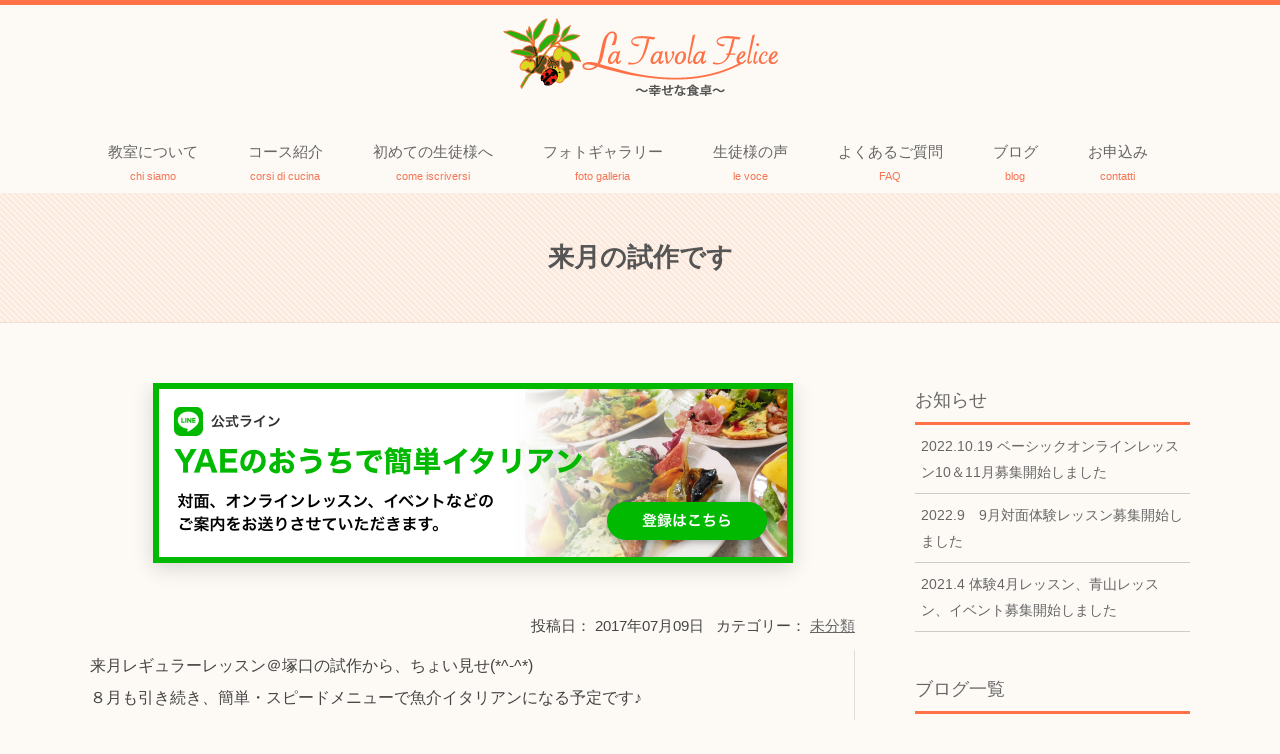

--- FILE ---
content_type: text/html; charset=UTF-8
request_url: https://tavola-felice.com/archives/5424
body_size: 65701
content:
<!DOCTYPE html><html dir="ltr" lang="ja" prefix="og: https://ogp.me/ns#"><head><meta charset="UTF-8" /><meta name="viewport" content="width=device-width"><link rel="profile" href="https://gmpg.org/xfn/11" /><link rel="pingback" href="https://tavola-felice.com/xmlrpc.php" /><link rel="stylesheet" href="https://tavola-felice.com/wp-content/cache/autoptimize/autoptimize_single_f4bde2509ea30f0eb764f6a7a53dc5dd.php"><link rel="stylesheet" href="https://tavola-felice.com/wp-content/cache/autoptimize/autoptimize_single_6ceb6889eb74db6accbb919da060013e.php"><link href='https://fonts.googleapis.com/css?family=Roboto:400,300,700' rel='stylesheet' type='text/css'><link rel="stylesheet" href="//ajax.googleapis.com/ajax/libs/jqueryui/1.11.1/themes/smoothness/jquery-ui.css" /> <script src="//ajax.googleapis.com/ajax/libs/jquery/1.11.1/jquery.min.js"></script> <script defer src="//ajax.googleapis.com/ajax/libs/jqueryui/1.11.1/jquery-ui.min.js"></script> <script defer type="text/javascript" src="https://tavola-felice.com/wp-content/cache/autoptimize/autoptimize_single_9093a8e0e84727ea77800236a03af55f.php"></script> <script defer type="text/javascript" src="https://tavola-felice.com/wp-content/cache/autoptimize/autoptimize_single_3909d1d4da2481e653fd799852596cd9.php"></script> <script defer type="text/javascript" src="https://tavola-felice.com/wp-content/cache/autoptimize/autoptimize_single_1f9648f77f29f44ceee27a47f32c1d66.php"></script> <script defer src="https://tavola-felice.com/wp-content/themes/tavolafelice/js/lightbox.min.js"></script> <script defer src="[data-uri]"></script> <script defer src="[data-uri]"></script> <!--[if lt IE 9]> <script src="<a href="http://html5shiv.googlecode.com/svn/trunk/html5.js" target="_blank" rel="noreferrer" style="cursor:help;display:inline !important;">http://html5shiv.googlecode.com/svn/trunk/html5.js</a>"></script> <![endif]--><title>来月の試作です | 神戸・大阪・東京のイタリア料理教室 | ラ・ターヴォラ・フェリーチェ</title><meta name="description" content="来月レギュラーレッスン＠塚口の試作から、ちょい見せ(*^-^*) ８月も引き続き、簡単・スピードメニューで魚介" /><meta name="robots" content="max-image-preview:large" /><meta name="author" content="YAE"/><link rel="canonical" href="https://tavola-felice.com/archives/5424" /><meta name="generator" content="All in One SEO (AIOSEO) 4.9.2" /><meta property="og:locale" content="ja_JP" /><meta property="og:site_name" content="神戸・大阪・東京のイタリア料理教室 | ラ・ターヴォラ・フェリーチェ |" /><meta property="og:type" content="article" /><meta property="og:title" content="来月の試作です | 神戸・大阪・東京のイタリア料理教室 | ラ・ターヴォラ・フェリーチェ" /><meta property="og:description" content="来月レギュラーレッスン＠塚口の試作から、ちょい見せ(*^-^*) ８月も引き続き、簡単・スピードメニューで魚介" /><meta property="og:url" content="https://tavola-felice.com/archives/5424" /><meta property="article:published_time" content="2017-07-09T13:25:26+00:00" /><meta property="article:modified_time" content="2017-07-09T13:25:26+00:00" /><meta name="twitter:card" content="summary" /><meta name="twitter:title" content="来月の試作です | 神戸・大阪・東京のイタリア料理教室 | ラ・ターヴォラ・フェリーチェ" /><meta name="twitter:description" content="来月レギュラーレッスン＠塚口の試作から、ちょい見せ(*^-^*) ８月も引き続き、簡単・スピードメニューで魚介" /> <script type="application/ld+json" class="aioseo-schema">{"@context":"https:\/\/schema.org","@graph":[{"@type":"Article","@id":"https:\/\/tavola-felice.com\/archives\/5424#article","name":"\u6765\u6708\u306e\u8a66\u4f5c\u3067\u3059 | \u795e\u6238\u30fb\u5927\u962a\u30fb\u6771\u4eac\u306e\u30a4\u30bf\u30ea\u30a2\u6599\u7406\u6559\u5ba4 | \u30e9\u30fb\u30bf\u30fc\u30f4\u30a9\u30e9\u30fb\u30d5\u30a7\u30ea\u30fc\u30c1\u30a7","headline":"\u6765\u6708\u306e\u8a66\u4f5c\u3067\u3059","author":{"@id":"https:\/\/tavola-felice.com\/archives\/author\/yae#author"},"publisher":{"@id":"https:\/\/tavola-felice.com\/#organization"},"image":{"@type":"ImageObject","url":"https:\/\/tavola-felice.com\/wp-content\/uploads\/2017\/07\/7ac97983bf940a178ac4c24fd1ed5eeb-640x432.jpg","@id":"https:\/\/tavola-felice.com\/archives\/5424\/#articleImage"},"datePublished":"2017-07-09T22:25:26+09:00","dateModified":"2017-07-09T22:25:26+09:00","inLanguage":"ja","mainEntityOfPage":{"@id":"https:\/\/tavola-felice.com\/archives\/5424#webpage"},"isPartOf":{"@id":"https:\/\/tavola-felice.com\/archives\/5424#webpage"},"articleSection":"\u672a\u5206\u985e"},{"@type":"BreadcrumbList","@id":"https:\/\/tavola-felice.com\/archives\/5424#breadcrumblist","itemListElement":[{"@type":"ListItem","@id":"https:\/\/tavola-felice.com#listItem","position":1,"name":"Home","item":"https:\/\/tavola-felice.com","nextItem":{"@type":"ListItem","@id":"https:\/\/tavola-felice.com\/archives\/category\/%e6%9c%aa%e5%88%86%e9%a1%9e#listItem","name":"\u672a\u5206\u985e"}},{"@type":"ListItem","@id":"https:\/\/tavola-felice.com\/archives\/category\/%e6%9c%aa%e5%88%86%e9%a1%9e#listItem","position":2,"name":"\u672a\u5206\u985e","item":"https:\/\/tavola-felice.com\/archives\/category\/%e6%9c%aa%e5%88%86%e9%a1%9e","nextItem":{"@type":"ListItem","@id":"https:\/\/tavola-felice.com\/archives\/5424#listItem","name":"\u6765\u6708\u306e\u8a66\u4f5c\u3067\u3059"},"previousItem":{"@type":"ListItem","@id":"https:\/\/tavola-felice.com#listItem","name":"Home"}},{"@type":"ListItem","@id":"https:\/\/tavola-felice.com\/archives\/5424#listItem","position":3,"name":"\u6765\u6708\u306e\u8a66\u4f5c\u3067\u3059","previousItem":{"@type":"ListItem","@id":"https:\/\/tavola-felice.com\/archives\/category\/%e6%9c%aa%e5%88%86%e9%a1%9e#listItem","name":"\u672a\u5206\u985e"}}]},{"@type":"Organization","@id":"https:\/\/tavola-felice.com\/#organization","name":"\u795e\u6238\u30fb\u5927\u962a\u30fb\u6771\u4eac\u306e\u30a4\u30bf\u30ea\u30a2\u6599\u7406\u6559\u5ba4 | \u30e9\u30fb\u30bf\u30fc\u30f4\u30a9\u30e9\u30fb\u30d5\u30a7\u30ea\u30fc\u30c1\u30a7","url":"https:\/\/tavola-felice.com\/"},{"@type":"Person","@id":"https:\/\/tavola-felice.com\/archives\/author\/yae#author","url":"https:\/\/tavola-felice.com\/archives\/author\/yae","name":"YAE","image":{"@type":"ImageObject","@id":"https:\/\/tavola-felice.com\/archives\/5424#authorImage","url":"https:\/\/secure.gravatar.com\/avatar\/e0e6ef06544814ade07a3f469d8c828f?s=96&d=mm&r=g","width":96,"height":96,"caption":"YAE"}},{"@type":"WebPage","@id":"https:\/\/tavola-felice.com\/archives\/5424#webpage","url":"https:\/\/tavola-felice.com\/archives\/5424","name":"\u6765\u6708\u306e\u8a66\u4f5c\u3067\u3059 | \u795e\u6238\u30fb\u5927\u962a\u30fb\u6771\u4eac\u306e\u30a4\u30bf\u30ea\u30a2\u6599\u7406\u6559\u5ba4 | \u30e9\u30fb\u30bf\u30fc\u30f4\u30a9\u30e9\u30fb\u30d5\u30a7\u30ea\u30fc\u30c1\u30a7","description":"\u6765\u6708\u30ec\u30ae\u30e5\u30e9\u30fc\u30ec\u30c3\u30b9\u30f3\uff20\u585a\u53e3\u306e\u8a66\u4f5c\u304b\u3089\u3001\u3061\u3087\u3044\u898b\u305b(*^-^*) \uff18\u6708\u3082\u5f15\u304d\u7d9a\u304d\u3001\u7c21\u5358\u30fb\u30b9\u30d4\u30fc\u30c9\u30e1\u30cb\u30e5\u30fc\u3067\u9b5a\u4ecb","inLanguage":"ja","isPartOf":{"@id":"https:\/\/tavola-felice.com\/#website"},"breadcrumb":{"@id":"https:\/\/tavola-felice.com\/archives\/5424#breadcrumblist"},"author":{"@id":"https:\/\/tavola-felice.com\/archives\/author\/yae#author"},"creator":{"@id":"https:\/\/tavola-felice.com\/archives\/author\/yae#author"},"datePublished":"2017-07-09T22:25:26+09:00","dateModified":"2017-07-09T22:25:26+09:00"},{"@type":"WebSite","@id":"https:\/\/tavola-felice.com\/#website","url":"https:\/\/tavola-felice.com\/","name":"\u795e\u6238\u30fb\u5927\u962a\u30fb\u6771\u4eac\u306e\u30a4\u30bf\u30ea\u30a2\u6599\u7406\u6559\u5ba4 | \u30e9\u30fb\u30bf\u30fc\u30f4\u30a9\u30e9\u30fb\u30d5\u30a7\u30ea\u30fc\u30c1\u30a7","inLanguage":"ja","publisher":{"@id":"https:\/\/tavola-felice.com\/#organization"}}]}</script> <link rel='dns-prefetch' href='//s.w.org' /><link rel='dns-prefetch' href='//cdn.openshareweb.com' /><link rel='dns-prefetch' href='//cdn.shareaholic.net' /><link rel='dns-prefetch' href='//www.shareaholic.net' /><link rel='dns-prefetch' href='//analytics.shareaholic.com' /><link rel='dns-prefetch' href='//recs.shareaholic.com' /><link rel='dns-prefetch' href='//partner.shareaholic.com' /><link rel='preload' href='//cdn.shareaholic.net/assets/pub/shareaholic.js' as='script'/> <script data-no-minify='1' data-cfasync='false'>_SHR_SETTINGS = {"endpoints":{"local_recs_url":"https:\/\/tavola-felice.com\/wp-admin\/admin-ajax.php?action=shareaholic_permalink_related","ajax_url":"https:\/\/tavola-felice.com\/wp-admin\/admin-ajax.php"},"site_id":"61d4b0915dc1d8cb44e1c75aa64d540e","url_components":{"year":"2017","monthnum":"07","day":"09","hour":"22","minute":"25","second":"26","post_id":"5424","postname":"%e6%9d%a5%e6%9c%88%e3%81%ae%e8%a9%a6%e4%bd%9c%e3%81%a7%e3%81%99","category":"%e6%9c%aa%e5%88%86%e9%a1%9e"}};</script> <script data-no-minify='1' data-cfasync='false' src='//cdn.shareaholic.net/assets/pub/shareaholic.js' data-shr-siteid='61d4b0915dc1d8cb44e1c75aa64d540e' async ></script> <meta name='shareaholic:site_name' content='神戸・大阪・東京のイタリア料理教室 | ラ・ターヴォラ・フェリーチェ' /><meta name='shareaholic:language' content='ja' /><meta name='shareaholic:url' content='https://tavola-felice.com/archives/5424' /><meta name='shareaholic:keywords' content='cat:未分類, type:post' /><meta name='shareaholic:article_published_time' content='2017-07-09T22:25:26+09:00' /><meta name='shareaholic:article_modified_time' content='2017-07-09T22:25:26+09:00' /><meta name='shareaholic:shareable_page' content='true' /><meta name='shareaholic:article_author_name' content='YAE' /><meta name='shareaholic:site_id' content='61d4b0915dc1d8cb44e1c75aa64d540e' /><meta name='shareaholic:wp_version' content='9.7.13' /><meta name='shareaholic:image' content='https://tavola-felice.com/wp-content/uploads/2017/07/7ac97983bf940a178ac4c24fd1ed5eeb-640x432.jpg' /><meta property='og:image' content='https://tavola-felice.com/wp-content/uploads/2017/07/7ac97983bf940a178ac4c24fd1ed5eeb-640x432.jpg' />  <script src="//www.googletagmanager.com/gtag/js?id=G-FW32MKR9X8"  data-cfasync="false" data-wpfc-render="false" type="text/javascript" async></script> <script data-cfasync="false" data-wpfc-render="false" type="text/javascript">var mi_version = '9.11.0';
				var mi_track_user = true;
				var mi_no_track_reason = '';
								var MonsterInsightsDefaultLocations = {"page_location":"https:\/\/tavola-felice.com\/archives\/5424\/"};
								if ( typeof MonsterInsightsPrivacyGuardFilter === 'function' ) {
					var MonsterInsightsLocations = (typeof MonsterInsightsExcludeQuery === 'object') ? MonsterInsightsPrivacyGuardFilter( MonsterInsightsExcludeQuery ) : MonsterInsightsPrivacyGuardFilter( MonsterInsightsDefaultLocations );
				} else {
					var MonsterInsightsLocations = (typeof MonsterInsightsExcludeQuery === 'object') ? MonsterInsightsExcludeQuery : MonsterInsightsDefaultLocations;
				}

								var disableStrs = [
										'ga-disable-G-FW32MKR9X8',
									];

				/* Function to detect opted out users */
				function __gtagTrackerIsOptedOut() {
					for (var index = 0; index < disableStrs.length; index++) {
						if (document.cookie.indexOf(disableStrs[index] + '=true') > -1) {
							return true;
						}
					}

					return false;
				}

				/* Disable tracking if the opt-out cookie exists. */
				if (__gtagTrackerIsOptedOut()) {
					for (var index = 0; index < disableStrs.length; index++) {
						window[disableStrs[index]] = true;
					}
				}

				/* Opt-out function */
				function __gtagTrackerOptout() {
					for (var index = 0; index < disableStrs.length; index++) {
						document.cookie = disableStrs[index] + '=true; expires=Thu, 31 Dec 2099 23:59:59 UTC; path=/';
						window[disableStrs[index]] = true;
					}
				}

				if ('undefined' === typeof gaOptout) {
					function gaOptout() {
						__gtagTrackerOptout();
					}
				}
								window.dataLayer = window.dataLayer || [];

				window.MonsterInsightsDualTracker = {
					helpers: {},
					trackers: {},
				};
				if (mi_track_user) {
					function __gtagDataLayer() {
						dataLayer.push(arguments);
					}

					function __gtagTracker(type, name, parameters) {
						if (!parameters) {
							parameters = {};
						}

						if (parameters.send_to) {
							__gtagDataLayer.apply(null, arguments);
							return;
						}

						if (type === 'event') {
														parameters.send_to = monsterinsights_frontend.v4_id;
							var hookName = name;
							if (typeof parameters['event_category'] !== 'undefined') {
								hookName = parameters['event_category'] + ':' + name;
							}

							if (typeof MonsterInsightsDualTracker.trackers[hookName] !== 'undefined') {
								MonsterInsightsDualTracker.trackers[hookName](parameters);
							} else {
								__gtagDataLayer('event', name, parameters);
							}
							
						} else {
							__gtagDataLayer.apply(null, arguments);
						}
					}

					__gtagTracker('js', new Date());
					__gtagTracker('set', {
						'developer_id.dZGIzZG': true,
											});
					if ( MonsterInsightsLocations.page_location ) {
						__gtagTracker('set', MonsterInsightsLocations);
					}
										__gtagTracker('config', 'G-FW32MKR9X8', {"forceSSL":"true","link_attribution":"true"} );
										window.gtag = __gtagTracker;										(function () {
						/* https://developers.google.com/analytics/devguides/collection/analyticsjs/ */
						/* ga and __gaTracker compatibility shim. */
						var noopfn = function () {
							return null;
						};
						var newtracker = function () {
							return new Tracker();
						};
						var Tracker = function () {
							return null;
						};
						var p = Tracker.prototype;
						p.get = noopfn;
						p.set = noopfn;
						p.send = function () {
							var args = Array.prototype.slice.call(arguments);
							args.unshift('send');
							__gaTracker.apply(null, args);
						};
						var __gaTracker = function () {
							var len = arguments.length;
							if (len === 0) {
								return;
							}
							var f = arguments[len - 1];
							if (typeof f !== 'object' || f === null || typeof f.hitCallback !== 'function') {
								if ('send' === arguments[0]) {
									var hitConverted, hitObject = false, action;
									if ('event' === arguments[1]) {
										if ('undefined' !== typeof arguments[3]) {
											hitObject = {
												'eventAction': arguments[3],
												'eventCategory': arguments[2],
												'eventLabel': arguments[4],
												'value': arguments[5] ? arguments[5] : 1,
											}
										}
									}
									if ('pageview' === arguments[1]) {
										if ('undefined' !== typeof arguments[2]) {
											hitObject = {
												'eventAction': 'page_view',
												'page_path': arguments[2],
											}
										}
									}
									if (typeof arguments[2] === 'object') {
										hitObject = arguments[2];
									}
									if (typeof arguments[5] === 'object') {
										Object.assign(hitObject, arguments[5]);
									}
									if ('undefined' !== typeof arguments[1].hitType) {
										hitObject = arguments[1];
										if ('pageview' === hitObject.hitType) {
											hitObject.eventAction = 'page_view';
										}
									}
									if (hitObject) {
										action = 'timing' === arguments[1].hitType ? 'timing_complete' : hitObject.eventAction;
										hitConverted = mapArgs(hitObject);
										__gtagTracker('event', action, hitConverted);
									}
								}
								return;
							}

							function mapArgs(args) {
								var arg, hit = {};
								var gaMap = {
									'eventCategory': 'event_category',
									'eventAction': 'event_action',
									'eventLabel': 'event_label',
									'eventValue': 'event_value',
									'nonInteraction': 'non_interaction',
									'timingCategory': 'event_category',
									'timingVar': 'name',
									'timingValue': 'value',
									'timingLabel': 'event_label',
									'page': 'page_path',
									'location': 'page_location',
									'title': 'page_title',
									'referrer' : 'page_referrer',
								};
								for (arg in args) {
																		if (!(!args.hasOwnProperty(arg) || !gaMap.hasOwnProperty(arg))) {
										hit[gaMap[arg]] = args[arg];
									} else {
										hit[arg] = args[arg];
									}
								}
								return hit;
							}

							try {
								f.hitCallback();
							} catch (ex) {
							}
						};
						__gaTracker.create = newtracker;
						__gaTracker.getByName = newtracker;
						__gaTracker.getAll = function () {
							return [];
						};
						__gaTracker.remove = noopfn;
						__gaTracker.loaded = true;
						window['__gaTracker'] = __gaTracker;
					})();
									} else {
										console.log("");
					(function () {
						function __gtagTracker() {
							return null;
						}

						window['__gtagTracker'] = __gtagTracker;
						window['gtag'] = __gtagTracker;
					})();
									}</script>  <script defer src="[data-uri]"></script> <style type="text/css">img.wp-smiley,
img.emoji {
	display: inline !important;
	border: none !important;
	box-shadow: none !important;
	height: 1em !important;
	width: 1em !important;
	margin: 0 0.07em !important;
	vertical-align: -0.1em !important;
	background: none !important;
	padding: 0 !important;
}</style><link rel='stylesheet' id='wp-block-library-css'  href='https://tavola-felice.com/wp-includes/css/dist/block-library/style.min.css?ver=6.0.11' type='text/css' media='all' /><link rel='stylesheet' id='aioseo/css/src/vue/standalone/blocks/table-of-contents/global.scss-css'  href='https://tavola-felice.com/wp-content/cache/autoptimize/autoptimize_single_8aeaa129c1f80e6e5dbaa329351d1482.php?ver=4.9.2' type='text/css' media='all' /><style id='global-styles-inline-css' type='text/css'>body{--wp--preset--color--black: #000000;--wp--preset--color--cyan-bluish-gray: #abb8c3;--wp--preset--color--white: #ffffff;--wp--preset--color--pale-pink: #f78da7;--wp--preset--color--vivid-red: #cf2e2e;--wp--preset--color--luminous-vivid-orange: #ff6900;--wp--preset--color--luminous-vivid-amber: #fcb900;--wp--preset--color--light-green-cyan: #7bdcb5;--wp--preset--color--vivid-green-cyan: #00d084;--wp--preset--color--pale-cyan-blue: #8ed1fc;--wp--preset--color--vivid-cyan-blue: #0693e3;--wp--preset--color--vivid-purple: #9b51e0;--wp--preset--gradient--vivid-cyan-blue-to-vivid-purple: linear-gradient(135deg,rgba(6,147,227,1) 0%,rgb(155,81,224) 100%);--wp--preset--gradient--light-green-cyan-to-vivid-green-cyan: linear-gradient(135deg,rgb(122,220,180) 0%,rgb(0,208,130) 100%);--wp--preset--gradient--luminous-vivid-amber-to-luminous-vivid-orange: linear-gradient(135deg,rgba(252,185,0,1) 0%,rgba(255,105,0,1) 100%);--wp--preset--gradient--luminous-vivid-orange-to-vivid-red: linear-gradient(135deg,rgba(255,105,0,1) 0%,rgb(207,46,46) 100%);--wp--preset--gradient--very-light-gray-to-cyan-bluish-gray: linear-gradient(135deg,rgb(238,238,238) 0%,rgb(169,184,195) 100%);--wp--preset--gradient--cool-to-warm-spectrum: linear-gradient(135deg,rgb(74,234,220) 0%,rgb(151,120,209) 20%,rgb(207,42,186) 40%,rgb(238,44,130) 60%,rgb(251,105,98) 80%,rgb(254,248,76) 100%);--wp--preset--gradient--blush-light-purple: linear-gradient(135deg,rgb(255,206,236) 0%,rgb(152,150,240) 100%);--wp--preset--gradient--blush-bordeaux: linear-gradient(135deg,rgb(254,205,165) 0%,rgb(254,45,45) 50%,rgb(107,0,62) 100%);--wp--preset--gradient--luminous-dusk: linear-gradient(135deg,rgb(255,203,112) 0%,rgb(199,81,192) 50%,rgb(65,88,208) 100%);--wp--preset--gradient--pale-ocean: linear-gradient(135deg,rgb(255,245,203) 0%,rgb(182,227,212) 50%,rgb(51,167,181) 100%);--wp--preset--gradient--electric-grass: linear-gradient(135deg,rgb(202,248,128) 0%,rgb(113,206,126) 100%);--wp--preset--gradient--midnight: linear-gradient(135deg,rgb(2,3,129) 0%,rgb(40,116,252) 100%);--wp--preset--duotone--dark-grayscale: url('#wp-duotone-dark-grayscale');--wp--preset--duotone--grayscale: url('#wp-duotone-grayscale');--wp--preset--duotone--purple-yellow: url('#wp-duotone-purple-yellow');--wp--preset--duotone--blue-red: url('#wp-duotone-blue-red');--wp--preset--duotone--midnight: url('#wp-duotone-midnight');--wp--preset--duotone--magenta-yellow: url('#wp-duotone-magenta-yellow');--wp--preset--duotone--purple-green: url('#wp-duotone-purple-green');--wp--preset--duotone--blue-orange: url('#wp-duotone-blue-orange');--wp--preset--font-size--small: 13px;--wp--preset--font-size--medium: 20px;--wp--preset--font-size--large: 36px;--wp--preset--font-size--x-large: 42px;}.has-black-color{color: var(--wp--preset--color--black) !important;}.has-cyan-bluish-gray-color{color: var(--wp--preset--color--cyan-bluish-gray) !important;}.has-white-color{color: var(--wp--preset--color--white) !important;}.has-pale-pink-color{color: var(--wp--preset--color--pale-pink) !important;}.has-vivid-red-color{color: var(--wp--preset--color--vivid-red) !important;}.has-luminous-vivid-orange-color{color: var(--wp--preset--color--luminous-vivid-orange) !important;}.has-luminous-vivid-amber-color{color: var(--wp--preset--color--luminous-vivid-amber) !important;}.has-light-green-cyan-color{color: var(--wp--preset--color--light-green-cyan) !important;}.has-vivid-green-cyan-color{color: var(--wp--preset--color--vivid-green-cyan) !important;}.has-pale-cyan-blue-color{color: var(--wp--preset--color--pale-cyan-blue) !important;}.has-vivid-cyan-blue-color{color: var(--wp--preset--color--vivid-cyan-blue) !important;}.has-vivid-purple-color{color: var(--wp--preset--color--vivid-purple) !important;}.has-black-background-color{background-color: var(--wp--preset--color--black) !important;}.has-cyan-bluish-gray-background-color{background-color: var(--wp--preset--color--cyan-bluish-gray) !important;}.has-white-background-color{background-color: var(--wp--preset--color--white) !important;}.has-pale-pink-background-color{background-color: var(--wp--preset--color--pale-pink) !important;}.has-vivid-red-background-color{background-color: var(--wp--preset--color--vivid-red) !important;}.has-luminous-vivid-orange-background-color{background-color: var(--wp--preset--color--luminous-vivid-orange) !important;}.has-luminous-vivid-amber-background-color{background-color: var(--wp--preset--color--luminous-vivid-amber) !important;}.has-light-green-cyan-background-color{background-color: var(--wp--preset--color--light-green-cyan) !important;}.has-vivid-green-cyan-background-color{background-color: var(--wp--preset--color--vivid-green-cyan) !important;}.has-pale-cyan-blue-background-color{background-color: var(--wp--preset--color--pale-cyan-blue) !important;}.has-vivid-cyan-blue-background-color{background-color: var(--wp--preset--color--vivid-cyan-blue) !important;}.has-vivid-purple-background-color{background-color: var(--wp--preset--color--vivid-purple) !important;}.has-black-border-color{border-color: var(--wp--preset--color--black) !important;}.has-cyan-bluish-gray-border-color{border-color: var(--wp--preset--color--cyan-bluish-gray) !important;}.has-white-border-color{border-color: var(--wp--preset--color--white) !important;}.has-pale-pink-border-color{border-color: var(--wp--preset--color--pale-pink) !important;}.has-vivid-red-border-color{border-color: var(--wp--preset--color--vivid-red) !important;}.has-luminous-vivid-orange-border-color{border-color: var(--wp--preset--color--luminous-vivid-orange) !important;}.has-luminous-vivid-amber-border-color{border-color: var(--wp--preset--color--luminous-vivid-amber) !important;}.has-light-green-cyan-border-color{border-color: var(--wp--preset--color--light-green-cyan) !important;}.has-vivid-green-cyan-border-color{border-color: var(--wp--preset--color--vivid-green-cyan) !important;}.has-pale-cyan-blue-border-color{border-color: var(--wp--preset--color--pale-cyan-blue) !important;}.has-vivid-cyan-blue-border-color{border-color: var(--wp--preset--color--vivid-cyan-blue) !important;}.has-vivid-purple-border-color{border-color: var(--wp--preset--color--vivid-purple) !important;}.has-vivid-cyan-blue-to-vivid-purple-gradient-background{background: var(--wp--preset--gradient--vivid-cyan-blue-to-vivid-purple) !important;}.has-light-green-cyan-to-vivid-green-cyan-gradient-background{background: var(--wp--preset--gradient--light-green-cyan-to-vivid-green-cyan) !important;}.has-luminous-vivid-amber-to-luminous-vivid-orange-gradient-background{background: var(--wp--preset--gradient--luminous-vivid-amber-to-luminous-vivid-orange) !important;}.has-luminous-vivid-orange-to-vivid-red-gradient-background{background: var(--wp--preset--gradient--luminous-vivid-orange-to-vivid-red) !important;}.has-very-light-gray-to-cyan-bluish-gray-gradient-background{background: var(--wp--preset--gradient--very-light-gray-to-cyan-bluish-gray) !important;}.has-cool-to-warm-spectrum-gradient-background{background: var(--wp--preset--gradient--cool-to-warm-spectrum) !important;}.has-blush-light-purple-gradient-background{background: var(--wp--preset--gradient--blush-light-purple) !important;}.has-blush-bordeaux-gradient-background{background: var(--wp--preset--gradient--blush-bordeaux) !important;}.has-luminous-dusk-gradient-background{background: var(--wp--preset--gradient--luminous-dusk) !important;}.has-pale-ocean-gradient-background{background: var(--wp--preset--gradient--pale-ocean) !important;}.has-electric-grass-gradient-background{background: var(--wp--preset--gradient--electric-grass) !important;}.has-midnight-gradient-background{background: var(--wp--preset--gradient--midnight) !important;}.has-small-font-size{font-size: var(--wp--preset--font-size--small) !important;}.has-medium-font-size{font-size: var(--wp--preset--font-size--medium) !important;}.has-large-font-size{font-size: var(--wp--preset--font-size--large) !important;}.has-x-large-font-size{font-size: var(--wp--preset--font-size--x-large) !important;}</style><link rel='stylesheet' id='contact-form-7-css'  href='https://tavola-felice.com/wp-content/cache/autoptimize/autoptimize_single_0e4a098f3f6e3faede64db8b9da80ba2.php?ver=5.7.7' type='text/css' media='all' /><link rel='stylesheet' id='wp-pagenavi-css'  href='https://tavola-felice.com/wp-content/cache/autoptimize/autoptimize_single_73d29ecb3ae4eb2b78712fab3a46d32d.php?ver=2.70' type='text/css' media='all' /> <script defer type='text/javascript' src='https://tavola-felice.com/wp-content/plugins/google-analytics-for-wordpress/assets/js/frontend-gtag.min.js?ver=9.11.0' id='monsterinsights-frontend-script-js'></script> <script data-cfasync="false" data-wpfc-render="false" type="text/javascript" id='monsterinsights-frontend-script-js-extra'>var monsterinsights_frontend = {"js_events_tracking":"true","download_extensions":"doc,pdf,ppt,zip,xls,docx,pptx,xlsx","inbound_paths":"[{\"path\":\"\\\/go\\\/\",\"label\":\"affiliate\"},{\"path\":\"\\\/recommend\\\/\",\"label\":\"affiliate\"}]","home_url":"https:\/\/tavola-felice.com","hash_tracking":"false","v4_id":"G-FW32MKR9X8"};</script> <link rel="https://api.w.org/" href="https://tavola-felice.com/wp-json/" /><link rel="alternate" type="application/json" href="https://tavola-felice.com/wp-json/wp/v2/posts/5424" /><link rel='shortlink' href='https://tavola-felice.com/?p=5424' /><link rel="alternate" type="application/json+oembed" href="https://tavola-felice.com/wp-json/oembed/1.0/embed?url=https%3A%2F%2Ftavola-felice.com%2Farchives%2F5424" /><link rel="alternate" type="text/xml+oembed" href="https://tavola-felice.com/wp-json/oembed/1.0/embed?url=https%3A%2F%2Ftavola-felice.com%2Farchives%2F5424&#038;format=xml" /><style media="print" type="text/css">div.faq_answer { display: block!important; }p.faq_nav { display: none; }</style></head><body data-rsssl=1><div id="fb-root"></div> <script defer src="[data-uri]"></script> <header><div class="header-container cf"><div class="nav-wrap cf"><h1> <a href="https://tavola-felice.com/"> <img class="top_logo" src="https://tavola-felice.com/wp-content/themes/tavolafelice/img/logo.png"  alt="ラ・ターヴォラ・フェリーチェ | 神戸・大阪・東京/イタリア料理教室"/></a></h1><div id="toggle"> <span>メニュー</span> <img src="https://tavola-felice.com/wp-content/themes/tavolafelice/css/jquery.fs.naver-icon.png" ></div><div class="top_menu cf"><ul id="menu-header-menu" class="menu"><li id="menu-item-26" class="menu-item menu-item-type-post_type menu-item-object-page menu-item-26"><a title="chi siamo" href="https://tavola-felice.com/about-2">教室について<span>chi siamo</span></a></li><li id="menu-item-23" class="menu-item menu-item-type-post_type menu-item-object-page menu-item-23"><a title="corsi di cucina" href="https://tavola-felice.com/course">コース紹介<span>corsi di cucina</span></a></li><li id="menu-item-25" class="menu-item menu-item-type-post_type menu-item-object-page menu-item-25"><a title="come iscriversi" href="https://tavola-felice.com/first">初めての生徒様へ<span>come iscriversi</span></a></li><li id="menu-item-24" class="menu-item menu-item-type-post_type menu-item-object-page menu-item-24"><a title="foto galleria" href="https://tavola-felice.com/gallery">フォトギャラリー<span>foto galleria</span></a></li><li id="menu-item-27" class="menu-item menu-item-type-post_type menu-item-object-page menu-item-27"><a title="le voce" href="https://tavola-felice.com/voice">生徒様の声<span>le voce</span></a></li><li id="menu-item-22" class="menu-item menu-item-type-post_type menu-item-object-page menu-item-22"><a title="FAQ" href="https://tavola-felice.com/faq">よくあるご質問<span>FAQ</span></a></li><li id="menu-item-43" class="menu-item menu-item-type-custom menu-item-object-custom menu-item-43"><a title="blog" href="https://tavola-felice.com/all-blog">ブログ<span>blog</span></a></li><li id="menu-item-31" class="menu-item menu-item-type-post_type menu-item-object-page menu-item-31"><a title="contatti" href="https://tavola-felice.com/inquiry">お申込み<span>contatti</span></a></li></ul></div></div></div></header><h1 class="page_title blog-title"> 来月の試作です</h1><div class="wrap single container"><div class="dynamic row"><div class="grid9 "><div class="bnr-mail"> <a href="https://line.me/R/ti/p/%40254qoyvh" target="_blank"><img src="https://tavola-felice.com/wp-content/themes/tavolafelice/img/bnr.png"></a></div><div class="entry-meta"> 投稿日：
 2017年07月09日          &nbsp;&nbsp;カテゴリー： <a href="https://tavola-felice.com/archives/category/%e6%9c%aa%e5%88%86%e9%a1%9e" rel="category tag">未分類</a></div><div class="entry-content"><div style='display:none;' class='shareaholic-canvas' data-app='share_buttons' data-title='来月の試作です' data-link='https://tavola-felice.com/archives/5424' data-app-id-name='post_above_content'></div><p>来月レギュラーレッスン＠塚口の試作から、ちょい見せ(*^-^*)<br /> ８月も引き続き、簡単・スピードメニューで魚介イタリアンになる予定です♪<br /> 続きは<a href="http://ameblo.jp/la-tavola-felice/entry-12291164347.html">こちら</a></p><p><a href="https://tavola-felice.com/wp-content/uploads/2017/07/7ac97983bf940a178ac4c24fd1ed5eeb.jpg"><img class="aligncenter size-medium wp-image-5425" src="https://tavola-felice.com/wp-content/uploads/2017/07/7ac97983bf940a178ac4c24fd1ed5eeb-640x432.jpg" alt="" width="640" height="432" srcset="https://tavola-felice.com/wp-content/uploads/2017/07/7ac97983bf940a178ac4c24fd1ed5eeb-640x432.jpg 640w, https://tavola-felice.com/wp-content/uploads/2017/07/7ac97983bf940a178ac4c24fd1ed5eeb-1024x692.jpg 1024w" sizes="(max-width: 640px) 100vw, 640px" /></a></p><div style='display:none;' class='shareaholic-canvas' data-app='share_buttons' data-title='来月の試作です' data-link='https://tavola-felice.com/archives/5424' data-app-id-name='post_below_content'></div><div style='display:none;' class='shareaholic-canvas' data-app='recommendations' data-title='来月の試作です' data-link='https://tavola-felice.com/archives/5424' data-app-id-name='post_below_content'></div></div><div class="navbox row"><dl class="grid6 next"><dt>次の記事</dt><dd><a href="https://tavola-felice.com/archives/5434" rel="next"> ８月レギュラーレッスンメニュー</a></dd></dl><dl class="grid6 previous"><dt>前の記事</dt><dd><a href="https://tavola-felice.com/archives/5420" rel="prev">フルーツ寒天作りました♪</a></dd></dl></div></div><div class="grid3 sidebar"><div class="panel"><h3>お知らせ</h3><ul><li> <a href="https://tavola-felice.com/archives/news/12376">2022.10.19 ベーシックオンラインレッスン10＆11月募集開始しました</a></li><li> <a href="https://tavola-felice.com/archives/news/12290">2022.9　9月対面体験レッスン募集開始しました</a></li><li> <a href="https://tavola-felice.com/archives/news/10736">2021.4 体験4月レッスン、青山レッスン、イベント募集開始しました</a></li></ul></div><div class="panel"><h3 class="widget_title">ブログ一覧</h3><ul><li> <a href="https://tavola-felice.com/archives/13758">保護中: 郷土生パスタプロ・マスターコース　１月</a></li><li> <a href="https://tavola-felice.com/archives/13752">あけましておめでとうございます</a></li><li> <a href="https://tavola-felice.com/archives/13696">保護中: 郷土生パスタプロ・マスターコース　１１月</a></li><li> <a href="https://tavola-felice.com/archives/13681">保護中: 郷土生パスタプロコース　使用する道具と小麦粉のご案内</a></li><li> <a href="https://tavola-felice.com/archives/13670">2025.11　生パスタベーシックレッスンのご案内</a></li></ul></div><div class="panel"><h3 class="widget_title">カテゴリー</h3><ul><li class="cat-item cat-item-245"><a href="https://tavola-felice.com/archives/category/%e6%97%a5%e6%9c%ac%e3%81%ae%e8%87%aa%e5%ae%b6%e8%a3%bd%e4%bf%9d%e5%ad%98%e9%a3%9f">日本の自家製保存食</a> (10)<ul class='children'><li class="cat-item cat-item-247"><a href="https://tavola-felice.com/archives/category/%e6%97%a5%e6%9c%ac%e3%81%ae%e8%87%aa%e5%ae%b6%e8%a3%bd%e4%bf%9d%e5%ad%98%e9%a3%9f/%e9%ba%b9">麹</a> (7)</li></ul></li><li class="cat-item cat-item-213"><a href="https://tavola-felice.com/archives/category/%e3%82%a4%e3%82%bf%e3%83%aa%e3%82%a2%e3%81%ae%e3%81%93%e3%81%a8">イタリアのこと</a> (9)</li><li class="cat-item cat-item-201"><a href="https://tavola-felice.com/archives/category/%e3%83%97%e3%83%ac%e3%82%bc%e3%83%b3%e3%83%88%e3%82%84%e3%81%8a%e5%9c%9f%e7%94%a3%e3%81%ab%e5%96%9c%e3%81%b0%e3%82%8c%e3%82%8b%e7%be%8e%e5%91%b3%e3%81%97%e3%81%84%e3%82%82%e3%81%ae">プレゼントやお土産に喜ばれる美味しいもの</a> (13)</li><li class="cat-item cat-item-196"><a href="https://tavola-felice.com/archives/category/%e3%82%a4%e3%82%bf%e3%83%aa%e3%82%a2%e6%96%99%e7%90%86%e6%97%85">イタリアツアー、料理旅</a> (49)<ul class='children'><li class="cat-item cat-item-246"><a href="https://tavola-felice.com/archives/category/%e3%82%a4%e3%82%bf%e3%83%aa%e3%82%a2%e6%96%99%e7%90%86%e6%97%85/%e3%83%97%e3%83%bc%e3%83%aa%e3%82%a2%e3%83%a9%e3%82%a4%e3%83%96%e3%82%aa%e3%83%b3%e3%83%a9%e3%82%a4%e3%83%b3%e3%83%84%e3%82%a2%e3%83%bc">プーリアライブオンラインツアー</a> (6)</li></ul></li><li class="cat-item cat-item-195"><a href="https://tavola-felice.com/archives/category/%e8%87%aa%e5%b7%b1%e7%b4%b9%e4%bb%8b">自己紹介</a> (3)</li><li class="cat-item cat-item-193"><a href="https://tavola-felice.com/archives/category/%e3%82%a4%e3%82%bf%e3%83%aa%e3%82%a2%e3%81%ae%e4%bf%9d%e5%ad%98%e9%a3%9f">イタリアの保存食</a> (4)</li><li class="cat-item cat-item-191"><a href="https://tavola-felice.com/archives/category/%e3%82%a4%e3%82%bf%e3%83%aa%e3%82%a2%e3%83%9e%e3%83%b3%e3%83%9e%e9%81%94%e3%81%ae%e6%96%99%e7%90%86">イタリアマンマ達の料理</a> (3)</li><li class="cat-item cat-item-189"><a href="https://tavola-felice.com/archives/category/%e8%aa%bf%e7%90%86%e9%81%93%e5%85%b7">調理道具・食器</a> (18)</li><li class="cat-item cat-item-183"><a href="https://tavola-felice.com/archives/category/%e3%81%8a%e3%81%a7%e3%81%8b%e3%81%91">おでかけ</a> (3)</li><li class="cat-item cat-item-182"><a href="https://tavola-felice.com/archives/category/%e3%82%ac%e3%83%bc%e3%83%87%e3%83%8b%e3%83%b3%e3%82%b0">ガーデニング</a> (6)</li><li class="cat-item cat-item-181"><a href="https://tavola-felice.com/archives/category/%e3%83%ac%e3%83%83%e3%82%b9%e3%83%b3%e6%96%99%e7%90%86%e3%81%ae%e3%83%aa%e3%83%a1%e3%82%a4%e3%82%af%e8%a1%93">レッスン料理のリメイク術</a> (15)</li><li class="cat-item cat-item-177"><a href="https://tavola-felice.com/archives/category/%e3%83%ac%e3%82%b7%e3%83%94">レシピ</a> (74)<ul class='children'><li class="cat-item cat-item-212"><a href="https://tavola-felice.com/archives/category/%e3%83%ac%e3%82%b7%e3%83%94/%e5%8b%95%e7%94%bb%e3%83%ac%e3%82%b7%e3%83%94%e8%b2%a9%e5%a3%b2%e7%94%a8">動画レシピ販売用</a> (22)</li><li class="cat-item cat-item-208"><a href="https://tavola-felice.com/archives/category/%e3%83%ac%e3%82%b7%e3%83%94/%e3%81%9d%e3%81%ae%e4%bb%96">その他</a> (5)</li><li class="cat-item cat-item-188"><a href="https://tavola-felice.com/archives/category/%e3%83%ac%e3%82%b7%e3%83%94/%e3%82%a4%e3%82%bf%e3%83%aa%e3%82%a2%e6%b5%81%e3%83%91%e3%83%b3%e7%b2%89">イタリア流パン粉</a> (1)</li><li class="cat-item cat-item-187"><a href="https://tavola-felice.com/archives/category/%e3%83%ac%e3%82%b7%e3%83%94/%e9%ad%9a%e4%bb%8b%e6%96%99%e7%90%86">魚介料理</a> (6)</li><li class="cat-item cat-item-186"><a href="https://tavola-felice.com/archives/category/%e3%83%ac%e3%82%b7%e3%83%94/%e8%82%89%e6%96%99%e7%90%86">肉料理</a> (3)</li><li class="cat-item cat-item-185"><a href="https://tavola-felice.com/archives/category/%e3%83%ac%e3%82%b7%e3%83%94/%e9%87%8e%e8%8f%9c%e6%96%99%e7%90%86">野菜料理</a> (22)</li><li class="cat-item cat-item-184"><a href="https://tavola-felice.com/archives/category/%e3%83%ac%e3%82%b7%e3%83%94/%e3%82%aa%e3%83%aa%e3%83%bc%e3%83%96%e3%82%aa%e3%82%a4%e3%83%ab%e6%96%99%e7%90%86">オリーブオイル料理</a> (17)</li><li class="cat-item cat-item-178"><a href="https://tavola-felice.com/archives/category/%e3%83%ac%e3%82%b7%e3%83%94/%e3%83%91%e3%82%b9%e3%82%bf">パスタ</a> (9)</li></ul></li><li class="cat-item cat-item-176"><a href="https://tavola-felice.com/archives/category/%e4%bc%9a%e5%93%a1%e6%a7%98%e3%81%8a%e7%9f%a5%e3%82%89%e3%81%9b">会員様お知らせ</a> (7)</li><li class="cat-item cat-item-175"><a href="https://tavola-felice.com/archives/category/%e9%a3%9f%e6%9d%90">食材</a> (14)</li><li class="cat-item cat-item-173"><a href="https://tavola-felice.com/archives/category/%e3%82%aa%e3%83%aa%e3%83%bc%e3%83%96%e3%82%aa%e3%82%a4%e3%83%ab">オリーブオイル</a> (21)<ul class='children'><li class="cat-item cat-item-174"><a href="https://tavola-felice.com/archives/category/%e3%82%aa%e3%83%aa%e3%83%bc%e3%83%96%e3%82%aa%e3%82%a4%e3%83%ab/%e3%83%ac%e3%83%83%e3%82%b9%e3%83%b3%e3%81%a7%e4%bd%bf%e7%94%a8%e3%81%99%e3%82%8b%e3%82%aa%e3%83%aa%e3%83%bc%e3%83%96%e3%82%aa%e3%82%a4%e3%83%ab">レッスンで使用するオリーブオイル</a> (10)</li></ul></li><li class="cat-item cat-item-170"><a href="https://tavola-felice.com/archives/category/%e9%a3%9f%e3%81%b9%e6%ad%a9%e3%81%8d">食べ歩き</a> (45)<ul class='children'><li class="cat-item cat-item-256"><a href="https://tavola-felice.com/archives/category/%e9%a3%9f%e3%81%b9%e6%ad%a9%e3%81%8d/%e4%b9%9d%e5%b7%9e">九州</a> (1)</li><li class="cat-item cat-item-207"><a href="https://tavola-felice.com/archives/category/%e9%a3%9f%e3%81%b9%e6%ad%a9%e3%81%8d/%e5%9b%9b%e5%9b%bd">四国</a> (2)</li><li class="cat-item cat-item-202"><a href="https://tavola-felice.com/archives/category/%e9%a3%9f%e3%81%b9%e6%ad%a9%e3%81%8d/%e5%b1%b1%e9%99%b0%e5%b1%b1%e9%99%bd">山陰山陽</a> (3)</li><li class="cat-item cat-item-194"><a href="https://tavola-felice.com/archives/category/%e9%a3%9f%e3%81%b9%e6%ad%a9%e3%81%8d/%e5%92%8c%e6%ad%8c%e5%b1%b1">和歌山</a> (1)</li><li class="cat-item cat-item-192"><a href="https://tavola-felice.com/archives/category/%e9%a3%9f%e3%81%b9%e6%ad%a9%e3%81%8d/%e5%a4%a7%e9%98%aa">大阪</a> (9)</li><li class="cat-item cat-item-190"><a href="https://tavola-felice.com/archives/category/%e9%a3%9f%e3%81%b9%e6%ad%a9%e3%81%8d/%e4%ba%ac%e9%83%bd">京都</a> (2)</li><li class="cat-item cat-item-179"><a href="https://tavola-felice.com/archives/category/%e9%a3%9f%e3%81%b9%e6%ad%a9%e3%81%8d/%e3%82%a4%e3%82%bf%e3%83%aa%e3%82%a2">イタリア</a> (7)</li><li class="cat-item cat-item-172"><a href="https://tavola-felice.com/archives/category/%e9%a3%9f%e3%81%b9%e6%ad%a9%e3%81%8d/%e7%a5%9e%e6%88%b8">神戸</a> (5)</li><li class="cat-item cat-item-171"><a href="https://tavola-felice.com/archives/category/%e9%a3%9f%e3%81%b9%e6%ad%a9%e3%81%8d/%e6%9d%b1%e4%ba%ac">東京</a> (15)</li></ul></li><li class="cat-item cat-item-165"><a href="https://tavola-felice.com/archives/category/%e3%83%ac%e3%83%83%e3%82%b9%e3%83%b3%e3%83%ac%e3%83%9d%e3%83%bc%e3%83%88">レッスンレポート</a> (183)<ul class='children'><li class="cat-item cat-item-214"><a href="https://tavola-felice.com/archives/category/%e3%83%ac%e3%83%83%e3%82%b9%e3%83%b3%e3%83%ac%e3%83%9d%e3%83%bc%e3%83%88/%e3%82%aa%e3%83%b3%e3%83%a9%e3%82%a4%e3%83%b3%e3%83%ac%e3%83%83%e3%82%b9%e3%83%b3">オンラインレッスン</a> (3)</li><li class="cat-item cat-item-210"><a href="https://tavola-felice.com/archives/category/%e3%83%ac%e3%83%83%e3%82%b9%e3%83%b3%e3%83%ac%e3%83%9d%e3%83%bc%e3%83%88/procorse">プロコース</a> (6)</li><li class="cat-item cat-item-209"><a href="https://tavola-felice.com/archives/category/%e3%83%ac%e3%83%83%e3%82%b9%e3%83%b3%e3%83%ac%e3%83%9d%e3%83%bc%e3%83%88/%e3%83%89%e3%83%ab%e3%83%81%e3%82%a7%e3%83%ac%e3%83%83%e3%82%b9%e3%83%b3">ドルチェレッスン</a> (5)</li><li class="cat-item cat-item-206"><a href="https://tavola-felice.com/archives/category/%e3%83%ac%e3%83%83%e3%82%b9%e3%83%b3%e3%83%ac%e3%83%9d%e3%83%bc%e3%83%88/%e3%82%aa%e3%83%aa%e3%83%bc%e3%83%96%e3%82%aa%e3%82%a4%e3%83%ab%e3%83%9e%e3%82%b9%e3%82%bf%e3%83%bc%e3%82%b3%e3%83%bc%e3%82%b9-%e3%83%ac%e3%83%83%e3%82%b9%e3%83%b3%e3%83%ac%e3%83%9d%e3%83%bc%e3%83%88">オリーブオイルマスターコース</a> (5)</li><li class="cat-item cat-item-200"><a href="https://tavola-felice.com/archives/category/%e3%83%ac%e3%83%83%e3%82%b9%e3%83%b3%e3%83%ac%e3%83%9d%e3%83%bc%e3%83%88/%e3%82%aa%e3%83%aa%e3%83%bc%e3%83%96%e3%82%aa%e3%82%a4%e3%83%ab%e3%82%bb%e3%83%9f%e3%83%8a%e3%83%bc-%e3%83%ac%e3%83%83%e3%82%b9%e3%83%b3%e3%83%ac%e3%83%9d%e3%83%bc%e3%83%88">オリーブオイルセミナー</a> (23)</li><li class="cat-item cat-item-198"><a href="https://tavola-felice.com/archives/category/%e3%83%ac%e3%83%83%e3%82%b9%e3%83%b3%e3%83%ac%e3%83%9d%e3%83%bc%e3%83%88/%e7%94%9f%e3%83%91%e3%82%b9%e3%82%bf%e3%83%ac%e3%83%83%e3%82%b9%e3%83%b3-%e3%83%ac%e3%83%83%e3%82%b9%e3%83%b3%e3%83%ac%e3%83%9d%e3%83%bc%e3%83%88">生パスタレッスン</a> (7)</li><li class="cat-item cat-item-166"><a href="https://tavola-felice.com/archives/category/%e3%83%ac%e3%83%83%e3%82%b9%e3%83%b3%e3%83%ac%e3%83%9d%e3%83%bc%e3%83%88/%e3%83%99%e3%83%bc%e3%82%b7%e3%83%83%e3%82%af%e3%83%ac%e3%83%83%e3%82%b9%e3%83%b3-%e3%83%ac%e3%83%83%e3%82%b9%e3%83%b3%e3%83%ac%e3%83%9d%e3%83%bc%e3%83%88">ベーシックレッスン</a> (40)</li><li class="cat-item cat-item-167"><a href="https://tavola-felice.com/archives/category/%e3%83%ac%e3%83%83%e3%82%b9%e3%83%b3%e3%83%ac%e3%83%9d%e3%83%bc%e3%83%88/%e3%83%ac%e3%82%ae%e3%83%a5%e3%83%a9%e3%83%bc%e3%83%ac%e3%83%83%e3%82%b9%e3%83%b3">アドバンス（旧レギュラー）レッスン</a> (73)</li><li class="cat-item cat-item-168"><a href="https://tavola-felice.com/archives/category/%e3%83%ac%e3%83%83%e3%82%b9%e3%83%b3%e3%83%ac%e3%83%9d%e3%83%bc%e3%83%88/%e6%9d%b1%e4%ba%ac%e3%83%ac%e3%83%83%e3%82%b9%e3%83%b3-%e3%83%ac%e3%83%83%e3%82%b9%e3%83%b3%e3%83%ac%e3%83%9d%e3%83%bc%e3%83%88">東京レッスン</a> (18)</li><li class="cat-item cat-item-169"><a href="https://tavola-felice.com/archives/category/%e3%83%ac%e3%83%83%e3%82%b9%e3%83%b3%e3%83%ac%e3%83%9d%e3%83%bc%e3%83%88/%e5%87%ba%e5%bc%b5%e3%83%ac%e3%83%83%e3%82%b9%e3%83%b3-%e3%83%ac%e3%83%83%e3%82%b9%e3%83%b3%e3%83%ac%e3%83%9d%e3%83%bc%e3%83%88">出張レッスン</a> (11)</li></ul></li><li class="cat-item cat-item-159"><a href="https://tavola-felice.com/archives/category/%e3%83%ac%e3%83%83%e3%82%b9%e3%83%b3%e6%a1%88%e5%86%85">レッスン案内</a> (265)<ul class='children'><li class="cat-item cat-item-252"><a href="https://tavola-felice.com/archives/category/%e3%83%ac%e3%83%83%e3%82%b9%e3%83%b3%e6%a1%88%e5%86%85/%e3%83%99%e3%83%bc%e3%82%b7%e3%83%83%e3%82%af%e3%82%aa%e3%83%b3%e3%83%a9%e3%82%a4%e3%83%b3%e3%83%ac%e3%83%83%e3%82%b9%e3%83%b3">ベーシックオンラインレッスン</a> (14)</li><li class="cat-item cat-item-248"><a href="https://tavola-felice.com/archives/category/%e3%83%ac%e3%83%83%e3%82%b9%e3%83%b3%e6%a1%88%e5%86%85/%e3%82%aa%e3%83%b3%e3%83%a9%e3%82%a4%e3%83%b3%e3%83%ac%e3%83%83%e3%82%b9%e3%83%b3zoom">オンラインレッスンzoom</a> (2)</li><li class="cat-item cat-item-211"><a href="https://tavola-felice.com/archives/category/%e3%83%ac%e3%83%83%e3%82%b9%e3%83%b3%e6%a1%88%e5%86%85/%e5%8b%95%e7%94%bb%e3%83%ac%e3%82%b7%e3%83%94%ef%bc%88%e6%95%99%e6%9d%90%ef%bc%89">動画レシピ（教材）</a> (11)</li><li class="cat-item cat-item-205"><a href="https://tavola-felice.com/archives/category/%e3%83%ac%e3%83%83%e3%82%b9%e3%83%b3%e6%a1%88%e5%86%85/%e3%82%aa%e3%83%aa%e3%83%bc%e3%83%96%e3%82%aa%e3%82%a4%e3%83%ab%e3%83%9e%e3%82%b9%e3%82%bf%e3%83%bc%e3%82%b3%e3%83%bc%e3%82%b9">オリーブオイルマスターコース</a> (3)</li><li class="cat-item cat-item-204"><a href="https://tavola-felice.com/archives/category/%e3%83%ac%e3%83%83%e3%82%b9%e3%83%b3%e6%a1%88%e5%86%85/%e3%83%97%e3%83%ad%e3%82%b3%e3%83%bc%e3%82%b9" title="講師養成コース。お店での商用利用も可。">プロコース</a> (18)</li><li class="cat-item cat-item-199"><a href="https://tavola-felice.com/archives/category/%e3%83%ac%e3%83%83%e3%82%b9%e3%83%b3%e6%a1%88%e5%86%85/%e3%82%aa%e3%83%aa%e3%83%bc%e3%83%96%e3%82%aa%e3%82%a4%e3%83%ab%e3%82%bb%e3%83%9f%e3%83%8a%e3%83%bc">オリーブオイルセミナー</a> (26)</li><li class="cat-item cat-item-197"><a href="https://tavola-felice.com/archives/category/%e3%83%ac%e3%83%83%e3%82%b9%e3%83%b3%e6%a1%88%e5%86%85/%e7%94%9f%e3%83%91%e3%82%b9%e3%82%bf%e3%83%ac%e3%83%83%e3%82%b9%e3%83%b3">生パスタレッスン</a> (8)</li><li class="cat-item cat-item-180"><a href="https://tavola-felice.com/archives/category/%e3%83%ac%e3%83%83%e3%82%b9%e3%83%b3%e6%a1%88%e5%86%85/%e4%bd%93%e9%a8%93%e3%83%ac%e3%83%83%e3%82%b9%e3%83%b3">体験レッスン</a> (76)</li><li class="cat-item cat-item-162"><a href="https://tavola-felice.com/archives/category/%e3%83%ac%e3%83%83%e3%82%b9%e3%83%b3%e6%a1%88%e5%86%85/%e3%83%99%e3%83%bc%e3%82%b7%e3%83%83%e3%82%af%e3%83%ac%e3%83%83%e3%82%b9%e3%83%b3">ベーシックレッスン</a> (94)</li><li class="cat-item cat-item-161"><a href="https://tavola-felice.com/archives/category/%e3%83%ac%e3%83%83%e3%82%b9%e3%83%b3%e6%a1%88%e5%86%85/%e3%83%ac%e3%82%ae%e3%83%a5%e3%83%a9%e3%83%bc%e3%83%ac%e3%83%83%e3%82%b9%e3%83%b3-%e3%83%ac%e3%83%83%e3%82%b9%e3%83%b3">アドバンス（旧レギュラー）レッスン</a> (58)</li><li class="cat-item cat-item-163"><a href="https://tavola-felice.com/archives/category/%e3%83%ac%e3%83%83%e3%82%b9%e3%83%b3%e6%a1%88%e5%86%85/%e6%9d%b1%e4%ba%ac%e3%83%ac%e3%83%83%e3%82%b9%e3%83%b3">東京レッスン</a> (29)</li><li class="cat-item cat-item-164"><a href="https://tavola-felice.com/archives/category/%e3%83%ac%e3%83%83%e3%82%b9%e3%83%b3%e6%a1%88%e5%86%85/%e5%87%ba%e5%bc%b5%e3%83%ac%e3%83%83%e3%82%b9%e3%83%b3">出張レッスン</a> (3)</li></ul></li><li class="cat-item cat-item-1"><a href="https://tavola-felice.com/archives/category/%e6%9c%aa%e5%88%86%e9%a1%9e">未分類</a> (32)</li><li class="cat-item cat-item-157"><a href="https://tavola-felice.com/archives/category/%e7%94%9f%e5%be%92%e6%a7%98%e3%81%ae%e4%bd%9c%e3%81%a3%e3%81%9f%e3%81%94%e5%a0%b1%e5%91%8a">生徒様のご感想</a> (29)</li></ul></div><div class="panel"><h3 class="widget_title">アーカイブ</h3><ul><li><a href='https://tavola-felice.com/archives/date/2026/01'>2026年1月</a></li><li><a href='https://tavola-felice.com/archives/date/2025/11'>2025年11月</a></li><li><a href='https://tavola-felice.com/archives/date/2025/10'>2025年10月</a></li><li><a href='https://tavola-felice.com/archives/date/2025/09'>2025年9月</a></li><li><a href='https://tavola-felice.com/archives/date/2025/08'>2025年8月</a></li><li><a href='https://tavola-felice.com/archives/date/2025/05'>2025年5月</a></li><li><a href='https://tavola-felice.com/archives/date/2025/04'>2025年4月</a></li><li><a href='https://tavola-felice.com/archives/date/2025/03'>2025年3月</a></li><li><a href='https://tavola-felice.com/archives/date/2025/02'>2025年2月</a></li><li><a href='https://tavola-felice.com/archives/date/2025/01'>2025年1月</a></li><li><a href='https://tavola-felice.com/archives/date/2024/10'>2024年10月</a></li><li><a href='https://tavola-felice.com/archives/date/2024/09'>2024年9月</a></li><li><a href='https://tavola-felice.com/archives/date/2024/08'>2024年8月</a></li><li><a href='https://tavola-felice.com/archives/date/2024/06'>2024年6月</a></li><li><a href='https://tavola-felice.com/archives/date/2024/05'>2024年5月</a></li><li><a href='https://tavola-felice.com/archives/date/2024/04'>2024年4月</a></li><li><a href='https://tavola-felice.com/archives/date/2024/03'>2024年3月</a></li><li><a href='https://tavola-felice.com/archives/date/2024/02'>2024年2月</a></li><li><a href='https://tavola-felice.com/archives/date/2024/01'>2024年1月</a></li><li><a href='https://tavola-felice.com/archives/date/2023/12'>2023年12月</a></li><li><a href='https://tavola-felice.com/archives/date/2023/11'>2023年11月</a></li><li><a href='https://tavola-felice.com/archives/date/2023/10'>2023年10月</a></li><li><a href='https://tavola-felice.com/archives/date/2023/09'>2023年9月</a></li><li><a href='https://tavola-felice.com/archives/date/2023/08'>2023年8月</a></li><li><a href='https://tavola-felice.com/archives/date/2023/07'>2023年7月</a></li><li><a href='https://tavola-felice.com/archives/date/2023/06'>2023年6月</a></li><li><a href='https://tavola-felice.com/archives/date/2023/05'>2023年5月</a></li><li><a href='https://tavola-felice.com/archives/date/2023/04'>2023年4月</a></li><li><a href='https://tavola-felice.com/archives/date/2023/02'>2023年2月</a></li><li><a href='https://tavola-felice.com/archives/date/2023/01'>2023年1月</a></li><li><a href='https://tavola-felice.com/archives/date/2022/12'>2022年12月</a></li><li><a href='https://tavola-felice.com/archives/date/2022/11'>2022年11月</a></li><li><a href='https://tavola-felice.com/archives/date/2022/10'>2022年10月</a></li><li><a href='https://tavola-felice.com/archives/date/2022/09'>2022年9月</a></li><li><a href='https://tavola-felice.com/archives/date/2022/08'>2022年8月</a></li><li><a href='https://tavola-felice.com/archives/date/2022/07'>2022年7月</a></li><li><a href='https://tavola-felice.com/archives/date/2022/06'>2022年6月</a></li><li><a href='https://tavola-felice.com/archives/date/2022/05'>2022年5月</a></li><li><a href='https://tavola-felice.com/archives/date/2022/04'>2022年4月</a></li><li><a href='https://tavola-felice.com/archives/date/2022/03'>2022年3月</a></li><li><a href='https://tavola-felice.com/archives/date/2022/02'>2022年2月</a></li><li><a href='https://tavola-felice.com/archives/date/2022/01'>2022年1月</a></li><li><a href='https://tavola-felice.com/archives/date/2021/12'>2021年12月</a></li><li><a href='https://tavola-felice.com/archives/date/2021/11'>2021年11月</a></li><li><a href='https://tavola-felice.com/archives/date/2021/10'>2021年10月</a></li><li><a href='https://tavola-felice.com/archives/date/2021/09'>2021年9月</a></li><li><a href='https://tavola-felice.com/archives/date/2021/08'>2021年8月</a></li><li><a href='https://tavola-felice.com/archives/date/2021/07'>2021年7月</a></li><li><a href='https://tavola-felice.com/archives/date/2021/06'>2021年6月</a></li><li><a href='https://tavola-felice.com/archives/date/2021/05'>2021年5月</a></li><li><a href='https://tavola-felice.com/archives/date/2021/04'>2021年4月</a></li><li><a href='https://tavola-felice.com/archives/date/2021/03'>2021年3月</a></li><li><a href='https://tavola-felice.com/archives/date/2021/02'>2021年2月</a></li><li><a href='https://tavola-felice.com/archives/date/2021/01'>2021年1月</a></li><li><a href='https://tavola-felice.com/archives/date/2020/12'>2020年12月</a></li><li><a href='https://tavola-felice.com/archives/date/2020/11'>2020年11月</a></li><li><a href='https://tavola-felice.com/archives/date/2020/10'>2020年10月</a></li><li><a href='https://tavola-felice.com/archives/date/2020/09'>2020年9月</a></li><li><a href='https://tavola-felice.com/archives/date/2020/08'>2020年8月</a></li><li><a href='https://tavola-felice.com/archives/date/2020/07'>2020年7月</a></li><li><a href='https://tavola-felice.com/archives/date/2020/06'>2020年6月</a></li><li><a href='https://tavola-felice.com/archives/date/2020/05'>2020年5月</a></li><li><a href='https://tavola-felice.com/archives/date/2020/04'>2020年4月</a></li><li><a href='https://tavola-felice.com/archives/date/2020/03'>2020年3月</a></li><li><a href='https://tavola-felice.com/archives/date/2020/02'>2020年2月</a></li><li><a href='https://tavola-felice.com/archives/date/2020/01'>2020年1月</a></li><li><a href='https://tavola-felice.com/archives/date/2019/12'>2019年12月</a></li><li><a href='https://tavola-felice.com/archives/date/2019/11'>2019年11月</a></li><li><a href='https://tavola-felice.com/archives/date/2019/10'>2019年10月</a></li><li><a href='https://tavola-felice.com/archives/date/2019/09'>2019年9月</a></li><li><a href='https://tavola-felice.com/archives/date/2019/08'>2019年8月</a></li><li><a href='https://tavola-felice.com/archives/date/2019/07'>2019年7月</a></li><li><a href='https://tavola-felice.com/archives/date/2019/06'>2019年6月</a></li><li><a href='https://tavola-felice.com/archives/date/2019/05'>2019年5月</a></li><li><a href='https://tavola-felice.com/archives/date/2019/04'>2019年4月</a></li><li><a href='https://tavola-felice.com/archives/date/2019/03'>2019年3月</a></li><li><a href='https://tavola-felice.com/archives/date/2019/02'>2019年2月</a></li><li><a href='https://tavola-felice.com/archives/date/2019/01'>2019年1月</a></li><li><a href='https://tavola-felice.com/archives/date/2018/12'>2018年12月</a></li><li><a href='https://tavola-felice.com/archives/date/2018/11'>2018年11月</a></li><li><a href='https://tavola-felice.com/archives/date/2018/10'>2018年10月</a></li><li><a href='https://tavola-felice.com/archives/date/2018/09'>2018年9月</a></li><li><a href='https://tavola-felice.com/archives/date/2018/08'>2018年8月</a></li><li><a href='https://tavola-felice.com/archives/date/2018/07'>2018年7月</a></li><li><a href='https://tavola-felice.com/archives/date/2018/06'>2018年6月</a></li><li><a href='https://tavola-felice.com/archives/date/2018/05'>2018年5月</a></li><li><a href='https://tavola-felice.com/archives/date/2018/04'>2018年4月</a></li><li><a href='https://tavola-felice.com/archives/date/2018/03'>2018年3月</a></li><li><a href='https://tavola-felice.com/archives/date/2018/02'>2018年2月</a></li><li><a href='https://tavola-felice.com/archives/date/2018/01'>2018年1月</a></li><li><a href='https://tavola-felice.com/archives/date/2017/12'>2017年12月</a></li><li><a href='https://tavola-felice.com/archives/date/2017/11'>2017年11月</a></li><li><a href='https://tavola-felice.com/archives/date/2017/10'>2017年10月</a></li><li><a href='https://tavola-felice.com/archives/date/2017/09'>2017年9月</a></li><li><a href='https://tavola-felice.com/archives/date/2017/08'>2017年8月</a></li><li><a href='https://tavola-felice.com/archives/date/2017/07'>2017年7月</a></li><li><a href='https://tavola-felice.com/archives/date/2017/06'>2017年6月</a></li><li><a href='https://tavola-felice.com/archives/date/2017/05'>2017年5月</a></li><li><a href='https://tavola-felice.com/archives/date/2017/04'>2017年4月</a></li><li><a href='https://tavola-felice.com/archives/date/2017/03'>2017年3月</a></li><li><a href='https://tavola-felice.com/archives/date/2017/02'>2017年2月</a></li><li><a href='https://tavola-felice.com/archives/date/2017/01'>2017年1月</a></li><li><a href='https://tavola-felice.com/archives/date/2016/12'>2016年12月</a></li><li><a href='https://tavola-felice.com/archives/date/2016/11'>2016年11月</a></li><li><a href='https://tavola-felice.com/archives/date/2016/10'>2016年10月</a></li><li><a href='https://tavola-felice.com/archives/date/2016/09'>2016年9月</a></li><li><a href='https://tavola-felice.com/archives/date/2016/08'>2016年8月</a></li><li><a href='https://tavola-felice.com/archives/date/2016/07'>2016年7月</a></li><li><a href='https://tavola-felice.com/archives/date/2016/06'>2016年6月</a></li><li><a href='https://tavola-felice.com/archives/date/2016/05'>2016年5月</a></li><li><a href='https://tavola-felice.com/archives/date/2016/04'>2016年4月</a></li><li><a href='https://tavola-felice.com/archives/date/2016/03'>2016年3月</a></li><li><a href='https://tavola-felice.com/archives/date/2016/02'>2016年2月</a></li><li><a href='https://tavola-felice.com/archives/date/2016/01'>2016年1月</a></li></ul></div><div class="panel"> <a href="http://tavolafelice.dreamlog.jp/" target="_blank"><img src="https://tavola-felice.com/wp-content/themes/tavolafelice/img/bnr_oldblog.png" alt="昔のブログ" class="fit"></a> <span class="old-blog">2004～2015ブログ</span></div><div class="facebook-box"><div class="fb-page" data-href="https://www.facebook.com/la.tavola.felice" data-tabs="timeline" data-width="500" data-small-header="false" data-adapt-container-width="true" data-hide-cover="false" data-show-facepile="true"><div class="fb-xfbml-parse-ignore"><blockquote cite="https://www.facebook.com/la.tavola.felice"><a href="https://www.facebook.com/la.tavola.felice">La Tavola Felice - イタリア家庭料理教室</a></blockquote></div></div></div></div></div></div><footer><div class="footer_under"><div class="row dynamic footer_box"><div class="foot_menu"><ul id="menu-%e3%83%95%e3%83%83%e3%82%bf%e3%83%bc%e3%83%a1%e3%83%8b%e3%83%a5%e3%83%bc" class="menu"><li id="menu-item-38" class="menu-item menu-item-type-post_type menu-item-object-page menu-item-38"><a href="https://tavola-felice.com/about-2">教室について<span></span></a></li><li id="menu-item-37" class="menu-item menu-item-type-post_type menu-item-object-page menu-item-37"><a href="https://tavola-felice.com/first">初めての生徒様へ<span></span></a></li><li id="menu-item-35" class="menu-item menu-item-type-post_type menu-item-object-page menu-item-35"><a href="https://tavola-felice.com/course">コース紹介<span></span></a></li><li id="menu-item-34" class="menu-item menu-item-type-post_type menu-item-object-page menu-item-34"><a href="https://tavola-felice.com/faq">よくあるご質問<span></span></a></li><li id="menu-item-36" class="menu-item menu-item-type-post_type menu-item-object-page menu-item-36"><a href="https://tavola-felice.com/gallery">フォトギャラリー<span></span></a></li><li id="menu-item-39" class="menu-item menu-item-type-post_type menu-item-object-page menu-item-39"><a href="https://tavola-felice.com/voice">生徒様の声<span></span></a></li><li id="menu-item-32" class="menu-item menu-item-type-post_type menu-item-object-page menu-item-32"><a href="https://tavola-felice.com/inquiry">お申込み<span></span></a></li><li id="menu-item-33" class="menu-item menu-item-type-post_type menu-item-object-page menu-item-33"><a href="https://tavola-felice.com/all-news">お知らせ一覧<span></span></a></li></ul></div></div><div class="footer_box"><div class="footer_logo">©ラ・ターヴォラ・フェリーチェ | 神戸・大阪・東京/イタリア料理教室</div></div></div></footer> <script defer type='text/javascript' src='https://tavola-felice.com/wp-includes/js/comment-reply.min.js?ver=6.0.11' id='comment-reply-js'></script> <script type="module"  src='https://tavola-felice.com/wp-content/plugins/all-in-one-seo-pack/dist/Lite/assets/table-of-contents.95d0dfce.js?ver=4.9.2' id='aioseo/js/src/vue/standalone/blocks/table-of-contents/frontend.js-js'></script> <script defer type='text/javascript' src='https://tavola-felice.com/wp-content/cache/autoptimize/autoptimize_single_7be65ac27024c7b5686f9d7c49690799.php?ver=5.7.7' id='swv-js'></script> <script defer id="contact-form-7-js-extra" src="[data-uri]"></script> <script defer type='text/javascript' src='https://tavola-felice.com/wp-content/cache/autoptimize/autoptimize_single_5bc2b1fa970f9cecb3c30c0c92c98271.php?ver=5.7.7' id='contact-form-7-js'></script> </body></html>

--- FILE ---
content_type: text/css
request_url: https://tavola-felice.com/wp-content/themes/tavolafelice/css/main.css
body_size: 31191
content:
body {
	font-size: 15px;
	font-family: Verdana, "游ゴシック", YuGothic, "Hiragino Kaku Gothic ProN", Meiryo, sans-serif;
	min-width: 1100px;
	border-top: 5px solid #FF7247;
	background-color: #FDFAF6;
	color: #444;
	line-height: 1.9;
	-webkit-text-size-adjust: 100%;
}

/*共通*/

.cf:before,
.cf:after {
	content: " ";
	/* 1 */
	display: table;
	/* 2 */
}

.cf:after {
	clear: both;
}

.cf {
	*zoom: 1;
}

.radius {
	border-radius: 25px;
}

.fixed {
	position: fixed;
	left: 0;
	top: 0;
	width: 100%;
	box-shadow: 0px 0px 3px rgba(0, 0, 0, 0.4);
}

.admin-fixed {
	position: fixed;
	left: 0;
	top: 28px;
	width: 100%;
	box-shadow: 0px 0px 3px rgba(0, 0, 0, 0.4);
}

.btn {
	font-size: 13px;
}
.breadcrumbs{
	padding: 0 3%;
	margin-bottom: 30px;
}

.hidden {
	display: none;
}

.btn a {
	display: inline-block;
	padding: 3px 25px;
	border-radius: 25px;
	text-decoration: none;
	color: #FFF;
	background-color: #FF7247;
}
.btn-big{
	font-size: 20px;
}

input,
textarea {
	margin: 0;
}

.entry-btn a {
	display: inline-block;
	padding: 3px 15px;
	border-radius: 25px;
	border: 2px solid #FF7247;
	text-decoration: none;
	color: #666;
}

.entry-btn a:hover {
	background-color: #FF7247;
	color: #fff;
}

a:hover img {
	opacity: 0.8;
	/*filter:alpha(opacity=80);*/
	/*-ms-filter: “alpha( opacity=80 )”;*/

}

.bnr-mail {
	text-align: center;
	padding-bottom: 40px;
}

.bnr-mail img {
	box-shadow: 0 5px 20px 0 rgba(0, 0, 0, 0.15);
	width: 640px;
}

section {
	margin-bottom: 30px;
	padding-bottom: 20px;
}

.wrap {
	max-width: 1100px;
}

.mid-wrap {
	max-width: 840px;
}

.mini-wrap {
	max-width: 740px;
}

.small-wrap {
	margin: 0 auto;
	overflow: hidden;
	max-width: 640px;
}

.container {
	padding: 0;
	min-height: 800px;
}


h2.underlined {
	width: 100%;
	border-bottom: solid 2px #927f56;
	height: 50px;
	font-size: 22px;
	line-height: 50px;
}

h2 {
	font-size: 22px;

}

h3 {
	font-size: 16px;


}

.page h2 {
	white-space: nowrap;
	display: table;
	color: #F76D42;
	font-size: 24px;
	font-weight: bold;
	line-height: 1.5em;
}

.page h2:before {
	width: 20px;
	background: -webkit-gradient(linear, left top, left bottom, from(transparent), color-stop(50%, currentColor), color-stop(currentColor calc(50% + 1px)), to(transparent calc(50% + 1px)));
	background: linear-gradient(transparent 50%, currentColor 50%, currentColor calc(50% + 1px), transparent calc(50% + 1px));
	background-clip: padding;
	-webkit-background-clip: padding;
	display: table-cell;
	content: '';
}

.page h2:before {
	border-right: 1em solid transparent;
}

.page h2.center {
	white-space: nowrap;
	display: block;
	text-align: center;
}

.page h3 {
	font-size: 20px;
	color: #F76D42;
	font-weight: bold;
	margin-bottom: 6px;

}

.page h4 {
	font-size: 18px;
	font-weight: bold;
	margin-bottom: 5px;
}

.page h5 {
	font-size: 16px;
	font-weight: bold;
	margin-bottom: 5px;
}

.page p,
.post p {
	margin-bottom: 20px;
}

.page ul {
	margin-bottom: 10px;
}

header {


	position: relative;
	max-width: 1600px;
	margin: 0 auto;
}

header h1 {
	text-align: center;
	margin-bottom: 10px;
	;

}

#toggle {
	display: none;
	cursor: pointer;
}

.nav-wrap {
	z-index: 200;
}

h1.page_title {
	width: 100%;
	display: block;
	padding: 40px 100px;
	text-align: center;
	color: #646464;
	font-size: 26px;
	margin-bottom: 60px;
	background-image: url(../img/title_back.png);
	border-bottom: 1px solid #F0DED2;
}

.top_logo {
	margin-top: 13px;
}

.top_menu {
	width: 100%;
	text-align: center;
	background-color: #FDFAF6;
	clear: both;
}

.top_menu ul {
	list-style-type: none;
	width: 1115px;
	margin: 0 auto;
}

.top_menu li {
	float: left;
	height: 60px;
	white-space: nowrap;
}

.top_menu li:hover {
	border-bottom: 3px solid #FF7247
}

.top_menu li a {
	display: inline-block;
	padding: 5px 25px;
}

.top_menu li.current-menu-item {
	border-bottom: #FF7247 3px solid;
	height: 60px;
}

.top_menu li a,
.top_menu li a:active,
.top_menu li a:visited,
.top_menu li a:hover {
	text-decoration: none;

}

.top_menu span {
	display: block;
	text-align: center;
	color: #F47654;
	font-size: 11px;
}

.top_big {
	width: 100%;
	display: block;
}

#catchcopy {
	margin: 40px auto;
	max-width: 100%;
}

.catch {
	margin-bottom: 50px;
	background-color: #F7F3E5;
	text-align: center;
	padding: 40px 0;
}

.catch h2 {
	color: #FF7246;
	font-size: 28px;
	line-height: 1.4;
	margin-bottom: 30px;
}

.catch p {
	margin-top: 10px;
	padding: 0 10px;
	font-size: 16px;
}

.month-change-wrap {
	position: relative;
}

.prepare {
	text-align: center;
	font-size: 20px;
	padding: 40px 0 40px 0;
}

.yasumi {
	text-align: center;
	font-size: 20px;
	padding: 40px 0 40px 0;
}

.month-change {
	position: absolute;
	right: 15px;
	top: 148px;
	background-image: url("../img/arrow.png");
	background-repeat: no-repeat;
	background-position: right;
	padding-right: 28px;
	cursor: pointer;
}

.monthly-course h3 {
	text-align: center;
	font-size: 26px;
	margin-bottom: 40px;
}

.monthly-course .lesson_logo {
	text-align: center;
	margin-bottom: 15px;
}

.monthly-course .grid3 {
	padding: 0 12px;

}

.monthly-course h4 {
	text-align: center;
	font-size: 16px;
	color: #666666;
	padding: 10px 0;

}

.monthly-course .crs-box {
	padding: 0 15px 15px 15px;
	background-color: #fff;
	margin-bottom: 30px;
	box-shadow: 0px 0px 3px rgba(0, 0, 0, 0.2);
	font-size: 12px;
	line-height: 1.4;
}

.crs-box img {
	width: 100%;
	height: auto;
}

.monthly-course p {
	padding-top: 10px;
	padding-bottom: 20px;
}

.monthly-course .btn-participation {
	padding: 10px 0 0px 0;
}

.monthly-course .crs-box a {
	text-decoration: none;

}

.monthly-course .days .grid4 {
	padding: 0;
	border-right: 1px solid #ccc;
}

.monthly-course .days .grid8 {
	padding-left: 10px;
	font-size: 14px;
}

.btn-cal {
	height: 40px;
	background-image: url("../img/icon_cal.png");
	background-repeat: no-repeat;
	background-position: left;
	padding-left: 46px;
	padding-top: 6px;
	margin-right: 15px;
	display: inline-block;

}

.news-wrap {
	margin-bottom: 0;
	padding: 40px 0;
}

.top_button {
	margin-bottom: 30px;
}

.topnews {
	padding-right: 30px;
	padding-right: 35px;
}

.topnews h2 {
	background-image: url("../img/icon_info.png");
	background-repeat: no-repeat;
	padding-top: 100px;
}

.topblog {
	padding-right: 30px;

}

.facebook-box {
	padding-left: 30px;
}

.topblog h2 {
	background-image: url("../img/icon_blog.png");
	background-repeat: no-repeat;
	padding-top: 100px;
}

.news_list {
	list-style-type: none;
}

.news_list li {
	padding: 10px 0;
}

.news_list li a:hover,
.news_list li a:active {
	text-decoration: underline;
	color: #E66640;
}

p.date {
	font-size: 11px;
}

.all_button a {
	text-decoration: none;
	text-align: center;
	margin-top: 15px;
	background: #E86326;
	border-radius: 23px;
	float: right;
	color: #fff;
	font-size: 11px;
	padding: 5px 18px;
}

.all_buttona a:hover {
	color: #fff;
}

.all_buttona a:visited {
	color: #fff;
}

.all_button_big {
	height: 50px;
	line-height: 50px;
	font-size: 18px;
	margin-bottom: 30px;
}

.form {
	margin-bottom: 50px;
}

.course_list {
	text-align: center;
	margin-bottom: 20px;
}

.course_list li {
	margin-bottom: 3px;
}

.course_list li a {
	text-decoration: none;
}

.course_list li:hover {
	border-bottom: solid 3px #8d7840;
	margin-bottom: 0px;
}

.course_list li.active {
	border-bottom: solid 3px #8d7840;
	margin-bottom: 0px;
}

.course_list li {
	display: inline-block;
	font-size: 18px;
	line-height: 35px;
	padding: 15px 0;
}

.course_list span {
	border-right: #dddddd 1px solid;
	display: block;
	width: 100%;
	padding: 0 35px;
}

.course_list li:last-child span {
	border-right: none;
}

.course_desc {
	margin-bottom: 50px;
}

.caption {
	display: inline-block;
	font-size: 13px;
	margin-bottom: 10px;
}

footer {
	background: #FCE6DD;
	width: 100%;
}

address {
	font-style: normal;
	text-decoration: none;
	white-space: nowrap;
	font-size: 14px;
	margin-top: 10px;
}

.footer_top {
	height: 262px;
	padding: 40px 0;
}

.footer_under {
	background: #FCE6DD;
	box-shadow: 1px 1px 2px rgba(0, 0, 0, 0.2)inset;
	font-size: 12px;
	padding: 20px 0;
}

footer,
footer a,
footer a:hover,
footer a:active,
footer a:visited {
	text-decoration: none;
}

.footer_box {
	width: 1100px;
	margin: 0 auto;
	text-align: center;
	padding-bottom: 15px;
}


.foot_under_menu ul {
	list-style-type: none;
}

.foot_under_menu li {
	float: left;
	padding: 0 40px;
}

.foot_under_menu li:first-child {
	padding-left: 0;
}

.foot_under_menu li:last-child {
	border-right: none;
}


*[class^="foot_menu"] ul {
	list-style-type: none;
	text-align: center;
}

*[class^="foot_menu"]>ul>li {
	font-size: 12px;
	font-weight: normal;
	margin: 0 10px;
	display: inline;
}

*[class^="foot_menu"] .sub-menu {
	margin-bottom: 10px;
}

*[class^="foot_menu"] .sub-menu li {
	font-size: 12px;
	padding: 3px;
}


.bottom_logo {
	width: 95px;
	margin-left: 30px;
	position: relative;
}

.paging ul {
	list-style-type: none;
	text-align: center;
}

.paging ul li {
	border: #666666 1px solid;
	width: 20px;
	height: 30px;
	text-align: center;
	line-height: 30px;
	margin: 0 5px;
	display: inline-block;
}

.paging ul li.active {
	background: #666666;
}

.paging ul li a,
.paging ul li a:visited,
.paging ul li a:active,
.paging ul li a:hover {
	display: block;
	text-decoration: none;
	color: #666666;
}

.paging ul li.active a,
.paging ul li.active a:visited,
.paging ul li.active a:active,
.paging ul li.active a:hover {
	color: white;
}

.nyuukai h2 {
	margin-bottom: 40px;
}

.nyuukai_desc_box {
	margin-top: 50px;
	width: 800px;
	padding-right: 50px;
}

.nyuukai_pic_box {
	width: 300px;
	margin-top: 50px;
	padding-top: 20px;
}

.nyuukai_desc_box p {
	margin-bottom: 80px;
	font-size: 13px;
}

.course_table {
	margin-top: 30px;
	max-width: 750px;
	margin: 0 auto;
	color: #656565;
}

.course_table th,
.course_table td {
	padding: 10px;
}

.course_table th {
	background: #eae6dc;
}

.course_table td:first-child {
	text-align: center;
	width: 150px;
	font-size: 14px;
}

.course_table td:nth-of-type(2) {
	width: 350px;
}

.disnon {
	display: none;
}

/*教室について*/
.sub-nav {
	display: inline-block;
}

.sub-nav li {
	float: left;
	list-style: none;
	margin: 0 15px;
}

.sub-nav li a {
	display: block;
	padding: 3px 20px;
	background-color: #F0EBD4;
	text-decoration: none;
	border-radius: 25px;
	font-size: 17px;
}

.sub-nav li a:hover {
	background-color: #FF7247;
	color: #fff;
	transition: 0s;
	-moz-transition: 0s;
	-webkit-transition: 0s;

}

.about section {
	border-bottom: 1px solid #E8E4D3;
}

.about p {
	font-size: 15px;
	margin-bottom: 30px;
}

#about-school .grid5 {
	padding-left: 60px;
}

#about-school img {
	display: block;
}

#about-profile .grid4 {
	padding-left: 80px;

}

.history {
	font-size: 13px;
	margin-bottom: 60px;
}

.history tr {
	border: none;
	border-bottom: 1px solid #DDDDDD;
}

.history td {
	border: none;
	padding: 10px;
}

.history .term-tr {
	border-right: 1px solid #DDDDDD;
	white-space: nowrap;
}

#fee h4 {
	text-align: center;
	margin-bottom: 10px;
}

#fee table {
	margin-bottom: 40px;
}

#fee table th {
	white-space: nowrap;
	padding: 5px 10px;
	background-color: #F0EBD5;
}

#fee table td {
	padding: 10px 30px;
}

#fee .nowrap {
	white-space: nowrap;
	text-align: center;
}

#fee .few-desc {
	font-size: 12px;
}

#fee .btn-campaign {
	border: 1px solid #EC533B;
	display: inline-block;
	padding: 5px 25px;
	margin-bottom: 60px;
}

.caution {
	font-size: 12px !important;
}

/* 初めての生徒様 */
.first h2 {
	color: #FF7246;
	font-size: 28px !important;
	text-align: center;
	display: inline-block;
	padding-top: 23px;
	margin-bottom: 40px;
	padding-bottom: 20px;
}

.bigtitle-1 {
	background-image: url(../img/first_icon1.png);
	background-repeat: no-repeat;
	padding-left: 80px;
	background-position: 12px 12px;

}

.bigtitle-2 {
	background-image: url(../img/first_icon2.png);
	background-position: 12px 12px;
	background-repeat: no-repeat;
	padding-left: 76px;
}

.bigtitle-3 {
	background-image: url(../img/first_icon3.png);
	background-position: 12px 12px;
	background-repeat: no-repeat;
	padding-left: 76px;
}

.firsttitle-wrap {
	text-align: center;
	background-color: #F7F3E5;
	padding: 20px 0 30px 0;
	margin-bottom: 80px;
}

.firsttitle-wrap h2 {
	margin-bottom: 0;
}

.point-wrap .grid4 {
	padding: 0 15px;
	margin-bottom: 30px;

}

.point-box {
	padding: 10px 20px 10px 20px;
	background-color: #fff;
	border-radius: 10px;
	box-shadow: 0px 1px 3px rgba(0, 0, 0, 0.4);
}

.point-box .pointtitle-wrap {
	vertical-align: middle;
	text-align: center;
	width: 337px;
	display: table-cell;
}

.point-box h3 {
	margin-bottom: 0;
	line-height: 0;

}

.point-box span {
	font-family: serif;
	color: #FF7246;
	padding-right: 20px;
	text-align: center;
	font-size: 32px;
	font-style: italic;
	display: inline-block;
	vertical-align: sub;
	line-height: 1.8;
}

.point-box p {
	font-size: 14px;
	padding-top: 20px;
}

.about-course {
	margin-bottom: 60px
}

.about-course .grid5 {
	padding-left: 60px;
}

.about-course img {
	margin-bottom: 30px;
}

.about-course p {
	margin-bottom: 30px;
	font-size: 14px;
}

.flow {
	padding: 0 8%;

}

.flow p {
	font-size: 12px;
	text-align: center;
	margin-bottom: 10px;
}

.flow-box {
	text-align: center;
	font-size: 16px;
	background-color: #F7F3E5;
	border-radius: 70px;
	font-weight: bold;
	line-height: 1.2;
	padding: 20px 41px;
	margin-bottom: 15px;

}

.flow-arrow {
	position: relative;
	height: 26px;
	margin-bottom: 15px;
}

.flow-arrow:after {
	content: "";
	position: absolute;
	left: 50%;
	margin-left: -26px;
	width: 0px;
	height: 0px;
	border-style: solid;
	border-width: 26px 26px 0 26px;
	border-color: #F0ECDC transparent transparent transparent;
	z-index: -1;
}

.calendar iframe {
	width: 100%;
	height: 500px;
}

/*Course紹介*/
.course h2 {
	color: #535353;
	font-size: 28px !important;
	padding-bottom: 10px;
	margin-bottom: 40px;
	display: block;
	text-align: center;
}

.course .maintitle {
	color: #FF7246;
	font-size: 22px !important;
	text-align: center;
	display: inline-block;
	padding-top: 60px;
	padding-bottom: 54px;
	margin-bottom: 40px;
	color: #525252;
}

.crs-icon1 {
	background-image: url(../img/course-icon1.png);
	background-position: 12px 12px;
	background-repeat: no-repeat;
	padding-left: 140px;
}

.crs-icon2 {
	background-image: url(../img/course-icon2.png);
	background-position: 12px 12px;
	background-repeat: no-repeat;
	padding-left: 140px;
}

.crs-icon3 {
	background-image: url(../img/course-icon3.png);
	background-position: 12px 12px;
	background-repeat: no-repeat;
	padding-left: 189px;
}

.crs-icon4 {
	background-image: url(../img/course-icon4.png);
	background-position: 12px 12px;
	background-repeat: no-repeat;
	padding-left: 140px;
}

.crs-icon5 {
	background-image: url(../img/course-icon5.png);
	background-position: 12px 12px;
	background-repeat: no-repeat;
	padding-left: 140px;
}

.crs-icon6 {
	background-image: url(../img/course-icon6.png);
	background-position: 12px 12px;
	background-repeat: no-repeat;
	padding-left: 140px;
}

.course-desc {
	margin-bottom: 40px;
}

.course-desc .grid7 {
	padding-right: 30px;

}

.course-desc .grid5 {
	padding-left: 60px;
}

.crs-flow {
	padding-left: 40px;
}

.crs-flow .flow-box {
	font-size: 15px;
	padding: 15px 30px;

}

.menu-box {
	line-height: 1.4;
	padding: 0 15px;
	margin-bottom: 30px;
}

.latest-lesson {
	display: flex;
	border-bottom: 1px solid #F0EBD4;
	padding-bottom: 20px;
	margin-bottom: 20px;
}
.latest-lesson img{
	width: 160px;
	height: 160px;
	object-fit: fill;
	border-radius: 10px;
}
.lesson-info{
	width: 600px;
	padding-left: 40px;
}
.lesson-info .btn a{
	font-size: 14px;
	background-color: transparent;
	border: 2px solid #FF7247;
	color: #333;
}
.lesson-info .btn a:hover{
	background-color: #FF7247;
	color: #fff;
}
.menu-box img {
	border-radius: 4px;
}
.old-lesson{
	background-image: url(../img/arrow.png);
	background-repeat: no-repeat;
	background-position: right;
	padding-right: 28px;
	cursor: pointer;
}
.menu-desc h3 {
	font-size: 19px;
	line-height: 1.5em;
	margin-bottom: 5px;
}

.menu-desc p {
	font-size: 13px;
	line-height: 1.6em;
	margin-bottom: 20px;
}

.note {
	padding-top: 20px;
}

.menu-wrap {
	margin-bottom: 40px;

}
.lesson-menu{
	margin-bottom: 30px;
}
.lesson-menu h3{
	color: #FF7247;
	font-weight: bold;
}
.days{
	font-size: 18px;
	margin-bottom: 30px;
}
.btn-participation{
	margin-bottom: 20px;
	line-height: 1;
}
.btn-participation a{
	font-size: 20px;
	padding: 12px 60px;
}
.btn-participation span{
	font-size: 20px;
	background-color: #ddd;
	padding: 10px 60px;
	border-radius: 40px;
}

/*ギャラリー*/
.gallery-wrap {
	min-height: 840px;

}

.gallery-wrap .grid4 {
	margin-bottom: 40px;
}

.img-box {
	padding: 0 20px;

}

/* お問合せ */

.contact h3 {
	border: 1px solid #EC533B;
	display: inline-block;
	padding: 5px 25px;
	margin-bottom: 20px;

}

.contact p {
	margin-bottom: 60px;
	text-align: left;

}

.contact address {
	font-weight: bold;
	font-size: 32px;
	margin-bottom: 60px;
}

.contact-form {
	margin-bottom: 40px;
}

.contact-form dl {
	overflow: hidden;
	margin-bottom: 40px;
	border-bottom: 1px solid #ececec;
	padding-bottom: 40px;
}

.contact-form dt {
	float: left;
	width: 30%;
	;
}

.contact-form .hissu {
	font-size: 11px;
	display: inline-block;
	background-color: #F8451B;
	color: #fff;
	padding: 5px 6px;
	border-radius: 5px;
	line-height: 1em;
	margin-right: 5px;
	;
}

.contact-form dd {
	font-size: 15px;
	float: left;
	margin-left: 0;
	width: 70%;
}

.contact-form dd p {
	font-size: 14px;
	color: #555;
	padding-top: 3px;
	margin-bottom: 0;
}

.contact-form label {
	font-size: 14px;
	text-align: left;
	display: block;
	margin: 0 0 10px 0;
}

span.wpcf7-list-item {
	margin-left: 0 !important;
}

.contact-form input[type="text"],
.contact-form input[type="email"],
.contact-form input[type="tel"],
.contact-form textarea {
	width: 100%;
	border-radius: 3px;
	background-color: rgba(255, 255, 255, 0.7);
	border: 1px solid #bbb;
	padding: 8px;
	font-size: 16px;
}

.contact-form input[type="text"]:focus,
.contact-form input[type="email"]:focus,
.contact-form input[type="tel"]:focus,
.contact-form textarea:focus {
	box-shadow: inset 0 0 5px rgba(31, 87, 205, .85);
}

input.wpcf7-form-control.wpcf7-submit {
	width: 230px;
	height: 60px;
	text-decoration: none;
	border-radius: 100px;
	font-size: 18px;
	color: #333;
	letter-spacing: 0.1em;
	transition: none;
	-moz-transition: none;
	-webkit-transition: none;
	border: solid 3px #EC533B;
	background-color: transparent;
}

input.wpcf7-form-control.wpcf7-submit:hover {
	background-color: #EC533B;
	color: #fff;
}

.inquiry_desc {
	max-width: 740px;
	margin: 0 auto;
	margin-bottom: 50px;
	font-size: 13px;
}

#contact-calendar iframe {
	width: 100%;
	height: 800px;

}

/* 投稿 */
/* 固定 */
.entry-meta {
	text-align: right;
	margin-bottom: 10px;
}

.entry-content {
	font-size: 16px;
	line-height: 2;
	color: #444;
	border-right: 1px solid #dedede;
	padding-right: 40px;
	;
}

.blog-title {
	font-weight: bold;
	color: #555 !important;

}

.entry-content h1 {
	color: #F76D42;
	font-size: 28px;
	font-weight: bold;
}

.entry-content h2 {
	color: #555;
	font-size: 24px;
	font-weight: bold;
	margin-top: 20px;
	border-left: 6px solid #F76D42;
	padding: 2px 0 4px 10px;
	line-height: 1.6;
	;
}

.entry-content h3 {
	font-size: 20px;
	margin-bottom: 12px;
	color: #F76D42;
	font-weight: bold;
	margin-top: 10px;
}

.entry-content h4 {
	font-size: 18px;
	font-weight: bold;
	margin-bottom: 20px;
}

.entry-content p {
	margin-bottom: 30px;
}

.entry-content ul {
	margin-bottom: 30px;
}

.entry-content img {
	height: auto;
	max-width: 100%;
	padding: 20px 0;
}

blockquote {
	background-color: #f3f3f3;
	padding: 20px;
	margin: 20px 0;
	border-left: 5px solid #DDD;

}

.alignleft {
	display: inline;
	float: left;
	margin-right: 1.625em;
}

.alignright {
	display: inline;
	float: right;
	margin-left: 1.625em;
}

.aligncenter {
	clear: both;
	display: block;
	margin-left: auto;
	margin-right: auto;
}

.navbox {
	border-top: 1px solid #ccc;
	width: 96%;
}

.navbox .grid6 {
	padding: 10px 20px;
	min-height: 90px;
}

.navbox .next {
	border-right: 1px solid #ccc;
}

.navbox dt {
	font-size: 18px;
}

.navbox dd {
	font-size: 16px;
	margin-left: 0;
}

/* -------------voice------------- */
.voice-box {
	position: relative;
	padding: 15px;
	border-bottom: 1px dashed #ccc;
	border-right: 1px dashed #ccc;
}

.voice_wrapper>div:nth-child(even) {
	border-right: none;
}

.voice-desc {
	padding-left: 20px;
}

.voice-desc h3 {
	line-height: 1.4;
	margin-bottom: 10px;
	font-weight: bold;

}

.voice-desc h3 a {
	color: #F96E45;
	text-decoration: none;
}

.voice-desc h3 a:hover {
	text-decoration: underline;
}

.voice-entry {
	font-size: 13px;
	margin-bottom: 15px;
	line-height: 1.6;
}

.voice-desc .voice-info {
	color: #666666;
	line-height: 1.4;
}

.voice-box .entry-btn {
	padding-top: 26px;

}

.menber_info>.grid3 {
	padding: 0 20px 0 0;
}

.single-voice .form {
	margin-top: 50px;
}

.single-voice td {
	padding: 15px !important;
}

.single-voice .td-term {
	width: 180px !important;
}

/* -------------FAQ------------- */

#faq-block h3 {
	background-image: url(../img/qback.png);
	background-position: 12px 12px;
	background-repeat: no-repeat;
	background-color: #F5F0DA;
	padding: 7px 0 7px 50px;
	margin: 0 0 15px 0;
	color: #463926;
	font-weight: bold;
}

#faq-block h2 {
	font-family: Verdana, "游ゴシック", YuGothic, "Hiragino Kaku Gothic ProN", Meiryo, sans-serif;
}

#faq-block .faq-answer {
	background-image: url(../img/aback.png);
	background-position: 13px 6px;
	background-repeat: no-repeat;
	padding: 0 0 0 50px;
	margin: 0 0 30px 0;

}

.single-faq {
	margin-bottom: 60px;
}

/* -------------シングルボタン------------- */
.single .grid9 {
	padding-right: 60px;
	padding-bottom: 50px;

}

.sidebar img {
	display: block;
}

.sidebar .old-blog {
	font-weight: bold;

}

.sidebar .facebook-box {
	padding-left: 0px;
	margin-bottom: 20px;
}

.sidebar h3 {
	font-size: 18px;
	border-bottom: 3px solid #FF7247;
	padding-bottom: 5px;
	color: #666;
}

.sidebar li {
	list-style: none;
	padding: 8px 6px;
	border-bottom: 1px solid #CCCCCC;
	font-size: 14px;
}

.sidebar li ul li {
	font-size: 12px;
	padding: 4px;
	border: none;
}

.sidebar li a {
	text-decoration: none;
}

.sidebar li a:hover {
	text-decoration: underline;
}

.sidebar .panel {
	margin-bottom: 40px;
}

/* -------------サイドバー------------- */
/* -------------記事一覧------------- */
.all-entry h2 {
	display: block;
	white-space: normal;

}

.all-entry h2 a {
	text-decoration: none;
}

.all-entry .grid9 {
	padding-right: 60px;
}

.all-entry .entry-meta {
	text-align: left;
}

.all-entry .entry-btn {
	text-align: right;
}

.entry-wrap {
	margin-bottom: 30px;
	border-bottom: 1px solid #ddd;
}

/* ページ送り */
.wp-pagenavi {
	text-align: center;
	margin: 30px 0;
}

.wp-pagenavi a,
.wp-pagenavi span {
	padding: 7px 7px !important;
}

.wp-pagenavi span.current {
	background-color: #FF7246;
	border: #FF7246 1px solid !important;
	color: #fff;
}

/* ------------キャプション------------- */
.wp-caption {
	margin-bottom: 20px;
	max-width: 100%;
	padding: 9px;
}

.wp-caption img {
	border: 1px solid #F8F8F8;
	display: block;
	max-width: 100%;
	margin-bottom: 5px;
}

.wp-caption .wp-caption-text {
	margin-bottom: 0.3em;
	padding: 0px 0 5px 0px;
	font-size: 13px;
	line-height: 1.4em;
}

/* -------------よく使うCSS------------- */
/* 左寄せ（フロート） */
.left {
	float: left;
}

/* 右寄せ（フロート） */
.right {
	float: right;
}

/* 上に0px */
.sp_t0 {
	padding-top: 0px !important;
	margin-top: 0px !important;
}

/* 下に0px */
.sp_b0 {
	padding-bottom: 0px !important;
	margin-top: 0px !important;

}

/* 左に0px */
.sp_l0 {
	padding-left: 0px;
}

/* 右に0px */
.sp_r0 {
	padding-right: 0px;
}

/* 上に5pxあける */
.sp_t5 {
	padding-top: 5px;
}

/* 下に5pxあける */
.sp_b5 {
	padding-bottom: 5px;
}

/* 左に5pxあける */
.sp_l5 {
	padding-left: 5px;
}

/* 右に5pxあける */
.sp_r5 {
	padding-right: 5px;
}

/* 上に10pxあける */
.sp_t10 {
	padding-top: 10px;
}

/* 下に10pxあける */
.sp_b10 {
	padding-bottom: 10px;
}

/* 左に10pxあける */
.sp_l10 {
	padding-left: 10px;
}

/* 右に10pxあける */
.sp_r10 {
	padding-right: 10px;
}

/* 上に20pxあける */
.sp_t20 {
	padding-top: 20px;
}

/* 下に20pxあける */
.sp_b20 {
	padding-bottom: 20px;
}

/* 左に20pxあける */
.sp_l20 {
	padding-left: 20px;
}

/* 右に20pxあける */
.sp_r20 {
	padding-right: 20px;
}

/* 上に30pxあける */
.sp_t30 {
	padding-top: 30px;
}

/* 下に30pxあける */
.sp_b30 {
	padding-bottom: 30px;
}

/* 左に30pxあける */
.sp_l30 {
	padding-left: 30px;
}

/* 右に30pxあける */
.sp_r30 {
	padding-right: 30px;
}

/* 上に40pxあける */
.sp_t40 {
	padding-top: 40px;
}

/* 下に40pxあける */
.sp_b40 {
	padding-bottom: 40px;
}

/* 左に40pxあける */
.sp_l40 {
	padding-left: 40px;
}

/* 右に40pxあける */

.sp_r40 {
	padding-right: 40px;
}

.sp_t50 {
	padding-top: 50px;
}

.sp_l50 {
	padding-left: 50px;
}

.sp_r50 {
	padding-right: 50px;
}

.sp_t60 {
	padding-top: 60px;
}

/* smartphone */
@media screen and (max-width: 600px) {
	.admin-fixed {
		top: 0px;
	}

	header {
		width: 100%;
		top: 0;
		height: 60px;
		background-color: #FDFAF6;
		z-index: 80;
	}

	header h1 {
		margin-bottom: 0;
		height: 60px;
		z-index: 220;
		float: left;
		text-align: left;
	}

	header h1 img {
		width: 50%;
		vertical-align: top;
		display: inline-block;
		padding-top: 8px;
	}


	.hidden {
		display: block;
	}

	.nav-wrap {
		height: 60px;
		background-color: #FDFAF6;
	}

	#toggle {
		position: fixed;
		display: block;
		right: 10px;
		top: 20px;
	}

	#toggle span {
		display: inline-block;
		padding-right: 10px;
		font-size: 13px;
	}

	.top_logo {
		margin-top: 0px;

	}

	.top_menu {
		float: none;
		width: 100%;
		display: none;
	}

	.top_menu ul {
		list-style-type: none;
		width: 100%;
	}

	.top_menu li {
		float: none;
		background-color: #fff;
	}

	.top_menu li a {
		border-right: none;
		display: inline-block;
		padding: 0px;
	}

	.top_menu li:last-child {
		border-right: none;
	}

	.top_menu li a,
	.top_menu li a:active,
	.top_menu li a:visited,
	.top_menu li a:hover {
		text-decoration: none;
		display: block;
		width: 100%;
		height: 100%;
		padding: 10px 20px;
	}

	.catch h2 {
		font-size: 22px;
	}
}

@media screen and (max-width: 600px) {
	body {
		min-width: 0;
	}

	.overflow-wrap {
		overflow-x: scroll;
		-webkit-overflow-scrolling: touch;
	}

	.monthly-course h3 {
		margin-bottom: 65px
	}

	.container {
		padding: 0 10px;
	}

	.topnews {
		padding: 0px;
	}

	.topnews h2 {
		background-repeat: no-repeat;
		padding-top: 40px;
		padding-left: 80px;
		padding-bottom: 20px;
	}

	.topblog {
		padding-right: 0;
		margin-bottom: 20px;
	}

	.topblog h2 {
		background-image: url("../img/icon_blog.png");
		padding-top: 50px;
		padding-left: 80px;
		padding-bottom: 26px;
	}

	.facebook-box {
		padding-left: 0;
	}

	*[class^="foot_menu"] ul {
		float: none;
	}

	.sub-nav {
		display: block;
	}

	.sub-nav li {
		float: left;
		list-style: none;
		width: 100%;
		margin: 0 2%;
		font-size: 13px;
		margin: 0 0 15px 0;
	}

	.sub-nav li a {
		display: block;
		padding: 3px 10px;
		background-color: #F0EBD4;
		text-decoration: none;
		font-size: 14px;
	}

	.sub-nav li a:hover {
		background-color: #FF7247;
		color: #fff;
		transition: 0s;
		-moz-transition: 0s;
		-webkit-transition: 0s;

	}

	.month-change {
		position: absolute;
		right: 2px;
		top: 207px;
		padding-right: 28px;
		cursor: pointer;
	}

	.menu-box {
		line-height: 1.4;
		margin-bottom: 30px;
		padding: 0px;
	}

	.menu-desc p {
		font-size: 12px;

	}

	.menu-wrap {
		margin-bottom: 100px;

	}

	/*about*/
	#about-school .grid5 {
		padding-left: 0;
	}

	#about-profile .grid4 {
		padding-left: 0;
	}

	#fee table {
		width: 860px;
	}

	/*コース*/
	.course-desc .grid7 {
		padding-right: 0;
	}

	.course-desc .grid5 {
		padding-left: 0;
	}

	.crs-flow {
		padding-left: 0;
	}

	/*始めたの方へ*/
	.first h2 {
		white-space: pre-wrap;
		font-size: 24px !important;
	}

	/*記事*/
	h1.page_title {
		padding: 20px;
		font-size: 22px;
		margin-bottom: 40px;

	}

	.single .grid9,
	.all-entry .grid9 {
		padding-right: 0;
	}

	.entry-content img {
		width: 90%;
		height: auto;
	}

	.wp_social_bookmarking_light {
		padding: 30px 0 30px 0 !important;
		margin: 0 auto;
		width: auto !important;
	}

	.page h2 {
		white-space: pre-wrap;
	}

	.voice-box {
		position: static;
		padding: 15px;
		border-bottom: none;
		border-right: none;
		margin-bottom: 30px;
	}

	.voice-img {
		padding: 0 20%;
		margin-bottom: 20px;
	}

	.voice-desc p {
		position: static;
		color: #666666;
		line-height: 1.4;
	}

	.contact address {
		font-size: 24px;
	}

	.footer_box {
		width: 100%;
	}

	footer,
	.footer_top {
		height: auto;
	}

	.foot_top_left {
		border-right: none;
	}

	.top_button {
		padding: 0 20px;
	}

	.footer_logo {
		right: 10px;
	}

	.top_menu li {
		border-bottom: 1px solid #CCB;
	}

	.catch .grid4 {
		margin-bottom: 20px;
	}

	.news_list li {
		padding-left: 20px;
	}

	.event_box {
		height: auto;
	}

	.entry-content {
		padding: 0 5px;
		border: none;
	}

	.foot_top_right {
		margin-top: 60px;
		padding: 0;
	}

	.bottom_logo {
		margin-left: 20px;
		float: left;
	}

	footer address {
		margin-left: 140px;
	}

	.bnr-mail {
		padding: 0 20px 25px 20px;
	}

	.bnr-mail img {
		width: 100%;
	}
}

@media screen and (max-width: 600px) {

	/* 左寄せ（フロート） */
	.left {
		float: left;
	}

	/* 右寄せ（フロート） */
	.right {
		float: right;
	}

	/* 上に0px */
	.sp_t0 {
		padding-top: 0px;
	}

	/* 下に0px */
	.sp_b0 {
		padding-bottom: 0px;
	}

	/* 左に0px */
	.sp_l0 {
		padding-left: 0px;
	}

	/* 右に0px */
	.sp_r0 {
		padding-right: 0px;
	}

	/* 上に5pxあける */
	.sp_t5 {
		padding-top: 0px;
	}

	/* 下に5pxあける */
	.sp_b5 {
		padding-bottom: 0px;
	}

	/* 左に5pxあける */
	.sp_l5 {
		padding-left: 0px;
	}

	/* 右に5pxあける */
	.sp_r5 {
		padding-right: 0px;
	}

	/* 上に10pxあける */
	.sp_t10 {
		padding-top: 0px;
	}

	/* 下に10pxあける */
	.sp_b10 {
		padding-bottom: 0px;
	}

	/* 左に10pxあける */
	.sp_l10 {
		padding-left: 0px;
	}

	/*右に10pxあける*/
	.sp_r10 {
		padding-right: 10px;
	}

	/* 上に20pxあける */
	.sp_t20 {
		padding-top: 20px;
	}

	/* 下に20pxあける */
	.sp_b20 {
		padding-bottom: 20px;
	}

	/* 左に20pxあける */
	.sp_l20 {
		padding-left: 0px;
	}

	/* 右に20pxあける */
	.sp_r20 {
		padding-right: 0px;
	}

	/* 上に30pxあける */
	.sp_t30 {
		padding-top: 0px;
	}

	/* 下に30pxあける */
	.sp_b30 {
		padding-bottom: 30px;
	}

	/* 左に30pxあける */
	.sp_l30 {
		padding-left: 0px;
	}

	/* 右に30pxあける */
	.sp_r30 {
		padding-right: 0px;
	}

	/* 上に40pxあける */
	.sp_t40 {
		padding-top: 0px;
	}

	/* 下に40pxあける */
	.sp_b40 {
		padding-bottom: 40px;
	}

	/* 左に40pxあける */
	.sp_l40 {
		padding-left: 0px;
	}

	/* 右に40pxあける */
	.sp_r40 {
		padding-right: 0px;
	}

	/* 左に50pxあける */
	.sp_l50 {
		padding-left: 0px;
	}

	/* 右に50pxあける */
	.sp_r50 {
		padding-right: 0px;
	}
}

--- FILE ---
content_type: text/css
request_url: https://tavola-felice.com/wp-content/themes/tavolafelice/css/front-page.css
body_size: 5509
content:
@font-face {
  font-family: "Yu Gothic";
  src: local("Yu Gothic Medium");
  font-weight: 400;
}

@font-face {
  font-family: "Yu Gothic";
  src: local("Yu Gothic Bold");
  font-weight: bold;
}

.visible-tablet {
  display: none;
}

@media (max-width: 768px) {
  .visible-tablet {
    display: block;
  }
}

@media (max-width: 768px) {
  .hidden-tablet {
    display: none;
  }
}

.visible-sp {
  display: none;
}

@media (max-width: 600px) {
  .visible-sp {
    display: block;
  }
}

@media (max-width: 600px) {
  .hidden-sp {
    display: none;
  }
}

.hero {
  max-width: 1380px;
  margin: 0 auto;
  padding: 30px 0;
  display: -webkit-box;
  display: -ms-flexbox;
  display: flex;
}

@media (max-width: 600px) {
  .hero {
    -webkit-box-orient: vertical;
    -webkit-box-direction: normal;
        -ms-flex-direction: column;
            flex-direction: column;
    padding-left: 2%;
    padding-right: 2%;
  }
}

.hero h2 {
  font-size: 31px;
  font-weight: bold;
  color: #FF7247;
  line-height: 1.6;
  margin-bottom: 20px;
}

@media (max-width: 600px) {
  .hero h2 {
    font-size: 18px;
  }
}

.hero p {
  font-size: 16px;
  margin-bottom: 30px;
}

@media (max-width: 600px) {
  .hero p {
    font-size: 14px;
  }
}

.hero .text {
  width: 45%;
}

.hero .text .btn a {
  font-size: 17px;
  margin-bottom: 20px;
}

@media (max-width: 600px) {
  .hero .text {
    width: 100%;
  }
}

.hero .main-slide {
  position: relative;
  width: 55%;
}

.hero .main-slide:before {
  content: "";
  display: block;
  padding-top: 62%;
}

@media (max-width: 600px) {
  .hero .main-slide {
    width: 100%;
  }
}

.hero .main-slide img {
  width: 100%;
  height: 100%;
  -o-object-fit: cover;
     object-fit: cover;
  position: absolute;
  top: 0;
  left: 0;
  opacity: 0;
  -webkit-animation: slide-animation 15s linear infinite 0s;
          animation: slide-animation 15s linear infinite 0s;
}

@media (max-width: 600px) {
  .hero .main-slide img {
    height: 240px;
  }
}

.hero .main-slide img:nth-of-type(2) {
  -webkit-animation-delay: 5s;
          animation-delay: 5s;
}

.hero .main-slide img:nth-of-type(3) {
  -webkit-animation-delay: 10s;
          animation-delay: 10s;
}

@-webkit-keyframes slide-animation {
  0% {
    -webkit-animation-timing-function: ease-in;
            animation-timing-function: ease-in;
    opacity: 0;
  }
  12% {
    -webkit-animation-timing-function: ease-out;
            animation-timing-function: ease-out;
    opacity: 1;
  }
  30% {
    opacity: 1;
  }
  43% {
    opacity: 0;
  }
  100% {
    opacity: 0;
  }
}

@keyframes slide-animation {
  0% {
    -webkit-animation-timing-function: ease-in;
            animation-timing-function: ease-in;
    opacity: 0;
  }
  12% {
    -webkit-animation-timing-function: ease-out;
            animation-timing-function: ease-out;
    opacity: 1;
  }
  30% {
    opacity: 1;
  }
  43% {
    opacity: 0;
  }
  100% {
    opacity: 0;
  }
}

.courses {
  background-color: #F7F3E5;
  padding-top: 30px;
}

.courses h2 {
  font-size: 31px;
  font-weight: bold;
  color: #FF7247;
  text-align: center;
  margin-bottom: 40px;
}

@media (max-width: 600px) {
  .courses h2 {
    font-size: 24px;
  }
}

.courses .course-wrap {
  display: -webkit-box;
  display: -ms-flexbox;
  display: flex;
  -ms-flex-wrap: wrap;
      flex-wrap: wrap;
  -webkit-box-pack: justify;
      -ms-flex-pack: justify;
          justify-content: space-between;
}

@media (max-width: 600px) {
  .courses .course-wrap {
    -webkit-box-orient: vertical;
    -webkit-box-direction: normal;
        -ms-flex-direction: column;
            flex-direction: column;
    -webkit-box-pack: center;
        -ms-flex-pack: center;
            justify-content: center;
    padding-left: 3%;
    padding-right: 3%;
  }
}

.courses a.course {
  position: relative;
  display: block;
  width: 340px;
  height: 340px;
  margin-bottom: 40px;
  background-size: cover;
  border-radius: 10px;
  -webkit-box-shadow: 0 5px 20px rgba(0, 0, 0, 0.15);
          box-shadow: 0 5px 20px rgba(0, 0, 0, 0.15);
}

@media (max-width: 600px) {
  .courses a.course {
    width: 100%;
    height: 94vw;
    margin-bottom: 20px;
  }
}

.courses a.course:hover {
  opacity: 0.8;
}

.courses a.course .description {
  position: absolute;
  overflow: hidden;
  bottom: 0;
  left: 0;
  width: 100%;
  height: 36%;
  -webkit-backdrop-filter: blur(10px);
  backdrop-filter: blur(10px);
  padding: 10px 15px;
  border-radius: 0 0 10px 10px;
  color: #fff;
  background-color: rgba(0, 0, 0, 0.2);
}

.courses a.course .description h3 {
  font-size: 21px;
  font-weight: bold;
}

.courses a.course .description p {
  font-size: 12px;
  line-height: 1.5;
}

.courses .course-01 {
  background-image: url(../img/course-01.jpg);
}

.courses .course-02 {
  background-image: url(../img/course-02.jpg);
}

.courses .course-03 {
  background-image: url(../img/course-03.jpg);
}

.courses .course-04 {
  background-image: url(../img/course-04.jpg);
}

.courses .course-05 {
  background-image: url(../img/course-05.jpg);
}

.courses .course-06 {
  background-image: url(../img/course-06.jpg);
}

.courses .btn {
  display: inline-block;
  border-radius: 40px;
  font-size: 17px;
  font-weight: bold;
  color: #fff;
  background-color: #FF7247;
  text-decoration: none;
  padding: 3px 15px;
}

.courses .btn:hover {
  opacity: 0.5;
}

.icons {
  text-align: center;
  padding-top: 60px;
}

.icons img {
  padding: 0 20px;
}

@media (max-width: 600px) {
  .icons img {
    -webkit-transform: scale(0.8);
            transform: scale(0.8);
  }
}
/*# sourceMappingURL=front-page.css.map */